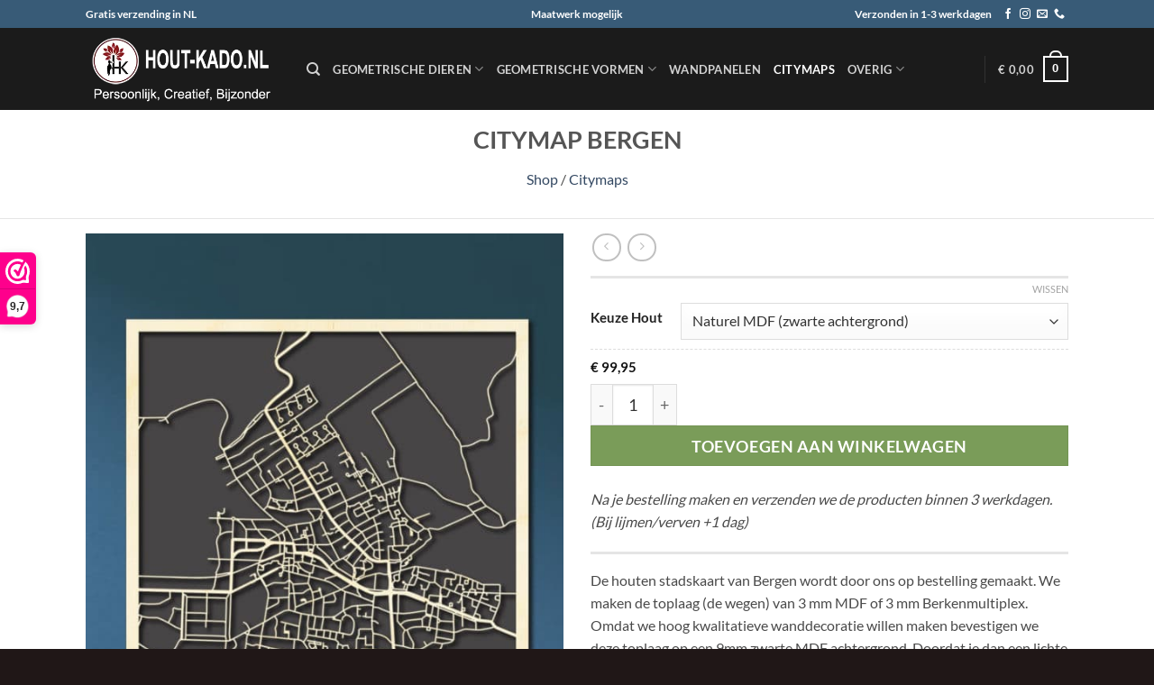

--- FILE ---
content_type: text/html; charset=UTF-8
request_url: https://hout-kado.nl/product/citymap-bergen/
body_size: 29476
content:
<!DOCTYPE html>
<html lang="nl-NL" class="loading-site no-js">
<head>
	<meta charset="UTF-8" />
	<link rel="profile" href="https://gmpg.org/xfn/11" />
	<link rel="pingback" href="https://hout-kado.nl/xmlrpc.php" />

	<script>(function(html){html.className = html.className.replace(/\bno-js\b/,'js')})(document.documentElement);</script>
<meta name='robots' content='index, follow, max-image-preview:large, max-snippet:-1, max-video-preview:-1' />

<!-- Google Tag Manager for WordPress by gtm4wp.com -->
<script data-cfasync="false" data-pagespeed-no-defer>
	var gtm4wp_datalayer_name = "dataLayer";
	var dataLayer = dataLayer || [];
	const gtm4wp_use_sku_instead = 1;
	const gtm4wp_currency = 'EUR';
	const gtm4wp_product_per_impression = 10;
	const gtm4wp_clear_ecommerce = false;
	const gtm4wp_datalayer_max_timeout = 2000;
</script>
<!-- End Google Tag Manager for WordPress by gtm4wp.com --><meta name="viewport" content="width=device-width, initial-scale=1" />
	<!-- This site is optimized with the Yoast SEO plugin v26.6 - https://yoast.com/wordpress/plugins/seo/ -->
	<title>Citymap Bergen Kopen? Hout-Kado.nl</title>
	<meta name="description" content="Houten stadskaarten van jouw wijk, dorp of stad zoals de Citymap Bergen kopen? 🚗 We produceren in Nederland. Levertijd 1-2 Werkdagen. Bestel direct!" />
	<link rel="canonical" href="https://ftp.hout-kado.nl/product/citymap-bergen/" />
	<meta property="og:locale" content="nl_NL" />
	<meta property="og:type" content="article" />
	<meta property="og:title" content="Citymap Bergen Kopen? Hout-Kado.nl" />
	<meta property="og:description" content="Houten stadskaarten van jouw wijk, dorp of stad zoals de Citymap Bergen kopen? 🚗 We produceren in Nederland. Levertijd 1-2 Werkdagen. Bestel direct!" />
	<meta property="og:url" content="https://ftp.hout-kado.nl/product/citymap-bergen/" />
	<meta property="og:site_name" content="Hout-Kado.nl" />
	<meta property="article:publisher" content="https://www.facebook.com/houtkado.nl" />
	<meta property="article:modified_time" content="2023-02-23T08:11:11+00:00" />
	<meta property="og:image" content="https://ftp.hout-kado.nl/wp-content/uploads/2022/03/Bergen.jpg" />
	<meta property="og:image:width" content="1200" />
	<meta property="og:image:height" content="1600" />
	<meta property="og:image:type" content="image/jpeg" />
	<meta name="twitter:card" content="summary_large_image" />
	<script type="application/ld+json" class="yoast-schema-graph">{"@context":"https://schema.org","@graph":[{"@type":"WebPage","@id":"https://ftp.hout-kado.nl/product/citymap-bergen/","url":"https://ftp.hout-kado.nl/product/citymap-bergen/","name":"Citymap Bergen Kopen? Hout-Kado.nl","isPartOf":{"@id":"https://ftp.hout-kado.nl/#website"},"primaryImageOfPage":{"@id":"https://ftp.hout-kado.nl/product/citymap-bergen/#primaryimage"},"image":{"@id":"https://ftp.hout-kado.nl/product/citymap-bergen/#primaryimage"},"thumbnailUrl":"https://hout-kado.nl/wp-content/uploads/2022/03/Bergen.jpg","datePublished":"2022-03-22T08:42:18+00:00","dateModified":"2023-02-23T08:11:11+00:00","description":"Houten stadskaarten van jouw wijk, dorp of stad zoals de Citymap Bergen kopen? 🚗 We produceren in Nederland. Levertijd 1-2 Werkdagen. Bestel direct!","breadcrumb":{"@id":"https://ftp.hout-kado.nl/product/citymap-bergen/#breadcrumb"},"inLanguage":"nl-NL","potentialAction":[{"@type":"ReadAction","target":["https://ftp.hout-kado.nl/product/citymap-bergen/"]}]},{"@type":"ImageObject","inLanguage":"nl-NL","@id":"https://ftp.hout-kado.nl/product/citymap-bergen/#primaryimage","url":"https://hout-kado.nl/wp-content/uploads/2022/03/Bergen.jpg","contentUrl":"https://hout-kado.nl/wp-content/uploads/2022/03/Bergen.jpg","width":1200,"height":1600,"caption":"Citymap bergen"},{"@type":"BreadcrumbList","@id":"https://ftp.hout-kado.nl/product/citymap-bergen/#breadcrumb","itemListElement":[{"@type":"ListItem","position":1,"name":"Home","item":"https://ftp.hout-kado.nl/"},{"@type":"ListItem","position":2,"name":"Hout-Kado Webshop","item":"https://ftp.hout-kado.nl/shop/"},{"@type":"ListItem","position":3,"name":"Citymaps","item":"https://ftp.hout-kado.nl/product-category/citymaps/"},{"@type":"ListItem","position":4,"name":"Citymap Bergen"}]},{"@type":"WebSite","@id":"https://ftp.hout-kado.nl/#website","url":"https://ftp.hout-kado.nl/","name":"Hout-Kado.nl","description":"Persoonlijk, Creatief &amp; Bijzonder","publisher":{"@id":"https://ftp.hout-kado.nl/#organization"},"potentialAction":[{"@type":"SearchAction","target":{"@type":"EntryPoint","urlTemplate":"https://ftp.hout-kado.nl/?s={search_term_string}"},"query-input":{"@type":"PropertyValueSpecification","valueRequired":true,"valueName":"search_term_string"}}],"inLanguage":"nl-NL"},{"@type":"Organization","@id":"https://ftp.hout-kado.nl/#organization","name":"Hout-Kado.nl","url":"https://ftp.hout-kado.nl/","logo":{"@type":"ImageObject","inLanguage":"nl-NL","@id":"https://ftp.hout-kado.nl/#/schema/logo/image/","url":"https://hout-kado.nl/wp-content/uploads/2019/10/AlleenLogo_woocommerce.png","contentUrl":"https://hout-kado.nl/wp-content/uploads/2019/10/AlleenLogo_woocommerce.png","width":300,"height":300,"caption":"Hout-Kado.nl"},"image":{"@id":"https://ftp.hout-kado.nl/#/schema/logo/image/"},"sameAs":["https://www.facebook.com/houtkado.nl","https://www.instagram.com/houtkado.nl/","https://nl.pinterest.com/richardoe/"]}]}</script>
	<!-- / Yoast SEO plugin. -->


<link rel='dns-prefetch' href='//cdn.jsdelivr.net' />
<link rel='dns-prefetch' href='//capi-automation.s3.us-east-2.amazonaws.com' />
<link rel='prefetch' href='https://hout-kado.nl/wp-content/themes/flatsome/assets/js/flatsome.js?ver=e2eddd6c228105dac048' />
<link rel='prefetch' href='https://hout-kado.nl/wp-content/themes/flatsome/assets/js/chunk.slider.js?ver=3.20.4' />
<link rel='prefetch' href='https://hout-kado.nl/wp-content/themes/flatsome/assets/js/chunk.popups.js?ver=3.20.4' />
<link rel='prefetch' href='https://hout-kado.nl/wp-content/themes/flatsome/assets/js/chunk.tooltips.js?ver=3.20.4' />
<link rel='prefetch' href='https://hout-kado.nl/wp-content/themes/flatsome/assets/js/woocommerce.js?ver=1c9be63d628ff7c3ff4c' />
<link rel="alternate" type="application/rss+xml" title="Hout-Kado.nl &raquo; feed" href="https://hout-kado.nl/feed/" />
<link rel="alternate" type="application/rss+xml" title="Hout-Kado.nl &raquo; reacties feed" href="https://hout-kado.nl/comments/feed/" />
<link rel="alternate" type="application/rss+xml" title="Hout-Kado.nl &raquo; Citymap Bergen reacties feed" href="https://hout-kado.nl/product/citymap-bergen/feed/" />
<link rel="alternate" title="oEmbed (JSON)" type="application/json+oembed" href="https://hout-kado.nl/wp-json/oembed/1.0/embed?url=https%3A%2F%2Fhout-kado.nl%2Fproduct%2Fcitymap-bergen%2F" />
<link rel="alternate" title="oEmbed (XML)" type="text/xml+oembed" href="https://hout-kado.nl/wp-json/oembed/1.0/embed?url=https%3A%2F%2Fhout-kado.nl%2Fproduct%2Fcitymap-bergen%2F&#038;format=xml" />
<style id='wp-img-auto-sizes-contain-inline-css' type='text/css'>
img:is([sizes=auto i],[sizes^="auto," i]){contain-intrinsic-size:3000px 1500px}
/*# sourceURL=wp-img-auto-sizes-contain-inline-css */
</style>
<style id='wp-emoji-styles-inline-css' type='text/css'>

	img.wp-smiley, img.emoji {
		display: inline !important;
		border: none !important;
		box-shadow: none !important;
		height: 1em !important;
		width: 1em !important;
		margin: 0 0.07em !important;
		vertical-align: -0.1em !important;
		background: none !important;
		padding: 0 !important;
	}
/*# sourceURL=wp-emoji-styles-inline-css */
</style>
<style id='wp-block-library-inline-css' type='text/css'>
:root{--wp-block-synced-color:#7a00df;--wp-block-synced-color--rgb:122,0,223;--wp-bound-block-color:var(--wp-block-synced-color);--wp-editor-canvas-background:#ddd;--wp-admin-theme-color:#007cba;--wp-admin-theme-color--rgb:0,124,186;--wp-admin-theme-color-darker-10:#006ba1;--wp-admin-theme-color-darker-10--rgb:0,107,160.5;--wp-admin-theme-color-darker-20:#005a87;--wp-admin-theme-color-darker-20--rgb:0,90,135;--wp-admin-border-width-focus:2px}@media (min-resolution:192dpi){:root{--wp-admin-border-width-focus:1.5px}}.wp-element-button{cursor:pointer}:root .has-very-light-gray-background-color{background-color:#eee}:root .has-very-dark-gray-background-color{background-color:#313131}:root .has-very-light-gray-color{color:#eee}:root .has-very-dark-gray-color{color:#313131}:root .has-vivid-green-cyan-to-vivid-cyan-blue-gradient-background{background:linear-gradient(135deg,#00d084,#0693e3)}:root .has-purple-crush-gradient-background{background:linear-gradient(135deg,#34e2e4,#4721fb 50%,#ab1dfe)}:root .has-hazy-dawn-gradient-background{background:linear-gradient(135deg,#faaca8,#dad0ec)}:root .has-subdued-olive-gradient-background{background:linear-gradient(135deg,#fafae1,#67a671)}:root .has-atomic-cream-gradient-background{background:linear-gradient(135deg,#fdd79a,#004a59)}:root .has-nightshade-gradient-background{background:linear-gradient(135deg,#330968,#31cdcf)}:root .has-midnight-gradient-background{background:linear-gradient(135deg,#020381,#2874fc)}:root{--wp--preset--font-size--normal:16px;--wp--preset--font-size--huge:42px}.has-regular-font-size{font-size:1em}.has-larger-font-size{font-size:2.625em}.has-normal-font-size{font-size:var(--wp--preset--font-size--normal)}.has-huge-font-size{font-size:var(--wp--preset--font-size--huge)}.has-text-align-center{text-align:center}.has-text-align-left{text-align:left}.has-text-align-right{text-align:right}.has-fit-text{white-space:nowrap!important}#end-resizable-editor-section{display:none}.aligncenter{clear:both}.items-justified-left{justify-content:flex-start}.items-justified-center{justify-content:center}.items-justified-right{justify-content:flex-end}.items-justified-space-between{justify-content:space-between}.screen-reader-text{border:0;clip-path:inset(50%);height:1px;margin:-1px;overflow:hidden;padding:0;position:absolute;width:1px;word-wrap:normal!important}.screen-reader-text:focus{background-color:#ddd;clip-path:none;color:#444;display:block;font-size:1em;height:auto;left:5px;line-height:normal;padding:15px 23px 14px;text-decoration:none;top:5px;width:auto;z-index:100000}html :where(.has-border-color){border-style:solid}html :where([style*=border-top-color]){border-top-style:solid}html :where([style*=border-right-color]){border-right-style:solid}html :where([style*=border-bottom-color]){border-bottom-style:solid}html :where([style*=border-left-color]){border-left-style:solid}html :where([style*=border-width]){border-style:solid}html :where([style*=border-top-width]){border-top-style:solid}html :where([style*=border-right-width]){border-right-style:solid}html :where([style*=border-bottom-width]){border-bottom-style:solid}html :where([style*=border-left-width]){border-left-style:solid}html :where(img[class*=wp-image-]){height:auto;max-width:100%}:where(figure){margin:0 0 1em}html :where(.is-position-sticky){--wp-admin--admin-bar--position-offset:var(--wp-admin--admin-bar--height,0px)}@media screen and (max-width:600px){html :where(.is-position-sticky){--wp-admin--admin-bar--position-offset:0px}}

/*# sourceURL=wp-block-library-inline-css */
</style><link rel='stylesheet' id='wc-blocks-style-css' href='https://hout-kado.nl/wp-content/plugins/woocommerce/assets/client/blocks/wc-blocks.css?ver=wc-10.4.3' type='text/css' media='all' />
<style id='global-styles-inline-css' type='text/css'>
:root{--wp--preset--aspect-ratio--square: 1;--wp--preset--aspect-ratio--4-3: 4/3;--wp--preset--aspect-ratio--3-4: 3/4;--wp--preset--aspect-ratio--3-2: 3/2;--wp--preset--aspect-ratio--2-3: 2/3;--wp--preset--aspect-ratio--16-9: 16/9;--wp--preset--aspect-ratio--9-16: 9/16;--wp--preset--color--black: #000000;--wp--preset--color--cyan-bluish-gray: #abb8c3;--wp--preset--color--white: #ffffff;--wp--preset--color--pale-pink: #f78da7;--wp--preset--color--vivid-red: #cf2e2e;--wp--preset--color--luminous-vivid-orange: #ff6900;--wp--preset--color--luminous-vivid-amber: #fcb900;--wp--preset--color--light-green-cyan: #7bdcb5;--wp--preset--color--vivid-green-cyan: #00d084;--wp--preset--color--pale-cyan-blue: #8ed1fc;--wp--preset--color--vivid-cyan-blue: #0693e3;--wp--preset--color--vivid-purple: #9b51e0;--wp--preset--color--primary: #385b77;--wp--preset--color--secondary: #d26e4b;--wp--preset--color--success: #627D47;--wp--preset--color--alert: #b20000;--wp--preset--gradient--vivid-cyan-blue-to-vivid-purple: linear-gradient(135deg,rgb(6,147,227) 0%,rgb(155,81,224) 100%);--wp--preset--gradient--light-green-cyan-to-vivid-green-cyan: linear-gradient(135deg,rgb(122,220,180) 0%,rgb(0,208,130) 100%);--wp--preset--gradient--luminous-vivid-amber-to-luminous-vivid-orange: linear-gradient(135deg,rgb(252,185,0) 0%,rgb(255,105,0) 100%);--wp--preset--gradient--luminous-vivid-orange-to-vivid-red: linear-gradient(135deg,rgb(255,105,0) 0%,rgb(207,46,46) 100%);--wp--preset--gradient--very-light-gray-to-cyan-bluish-gray: linear-gradient(135deg,rgb(238,238,238) 0%,rgb(169,184,195) 100%);--wp--preset--gradient--cool-to-warm-spectrum: linear-gradient(135deg,rgb(74,234,220) 0%,rgb(151,120,209) 20%,rgb(207,42,186) 40%,rgb(238,44,130) 60%,rgb(251,105,98) 80%,rgb(254,248,76) 100%);--wp--preset--gradient--blush-light-purple: linear-gradient(135deg,rgb(255,206,236) 0%,rgb(152,150,240) 100%);--wp--preset--gradient--blush-bordeaux: linear-gradient(135deg,rgb(254,205,165) 0%,rgb(254,45,45) 50%,rgb(107,0,62) 100%);--wp--preset--gradient--luminous-dusk: linear-gradient(135deg,rgb(255,203,112) 0%,rgb(199,81,192) 50%,rgb(65,88,208) 100%);--wp--preset--gradient--pale-ocean: linear-gradient(135deg,rgb(255,245,203) 0%,rgb(182,227,212) 50%,rgb(51,167,181) 100%);--wp--preset--gradient--electric-grass: linear-gradient(135deg,rgb(202,248,128) 0%,rgb(113,206,126) 100%);--wp--preset--gradient--midnight: linear-gradient(135deg,rgb(2,3,129) 0%,rgb(40,116,252) 100%);--wp--preset--font-size--small: 13px;--wp--preset--font-size--medium: 20px;--wp--preset--font-size--large: 36px;--wp--preset--font-size--x-large: 42px;--wp--preset--spacing--20: 0.44rem;--wp--preset--spacing--30: 0.67rem;--wp--preset--spacing--40: 1rem;--wp--preset--spacing--50: 1.5rem;--wp--preset--spacing--60: 2.25rem;--wp--preset--spacing--70: 3.38rem;--wp--preset--spacing--80: 5.06rem;--wp--preset--shadow--natural: 6px 6px 9px rgba(0, 0, 0, 0.2);--wp--preset--shadow--deep: 12px 12px 50px rgba(0, 0, 0, 0.4);--wp--preset--shadow--sharp: 6px 6px 0px rgba(0, 0, 0, 0.2);--wp--preset--shadow--outlined: 6px 6px 0px -3px rgb(255, 255, 255), 6px 6px rgb(0, 0, 0);--wp--preset--shadow--crisp: 6px 6px 0px rgb(0, 0, 0);}:where(body) { margin: 0; }.wp-site-blocks > .alignleft { float: left; margin-right: 2em; }.wp-site-blocks > .alignright { float: right; margin-left: 2em; }.wp-site-blocks > .aligncenter { justify-content: center; margin-left: auto; margin-right: auto; }:where(.is-layout-flex){gap: 0.5em;}:where(.is-layout-grid){gap: 0.5em;}.is-layout-flow > .alignleft{float: left;margin-inline-start: 0;margin-inline-end: 2em;}.is-layout-flow > .alignright{float: right;margin-inline-start: 2em;margin-inline-end: 0;}.is-layout-flow > .aligncenter{margin-left: auto !important;margin-right: auto !important;}.is-layout-constrained > .alignleft{float: left;margin-inline-start: 0;margin-inline-end: 2em;}.is-layout-constrained > .alignright{float: right;margin-inline-start: 2em;margin-inline-end: 0;}.is-layout-constrained > .aligncenter{margin-left: auto !important;margin-right: auto !important;}.is-layout-constrained > :where(:not(.alignleft):not(.alignright):not(.alignfull)){margin-left: auto !important;margin-right: auto !important;}body .is-layout-flex{display: flex;}.is-layout-flex{flex-wrap: wrap;align-items: center;}.is-layout-flex > :is(*, div){margin: 0;}body .is-layout-grid{display: grid;}.is-layout-grid > :is(*, div){margin: 0;}body{padding-top: 0px;padding-right: 0px;padding-bottom: 0px;padding-left: 0px;}a:where(:not(.wp-element-button)){text-decoration: none;}:root :where(.wp-element-button, .wp-block-button__link){background-color: #32373c;border-width: 0;color: #fff;font-family: inherit;font-size: inherit;font-style: inherit;font-weight: inherit;letter-spacing: inherit;line-height: inherit;padding-top: calc(0.667em + 2px);padding-right: calc(1.333em + 2px);padding-bottom: calc(0.667em + 2px);padding-left: calc(1.333em + 2px);text-decoration: none;text-transform: inherit;}.has-black-color{color: var(--wp--preset--color--black) !important;}.has-cyan-bluish-gray-color{color: var(--wp--preset--color--cyan-bluish-gray) !important;}.has-white-color{color: var(--wp--preset--color--white) !important;}.has-pale-pink-color{color: var(--wp--preset--color--pale-pink) !important;}.has-vivid-red-color{color: var(--wp--preset--color--vivid-red) !important;}.has-luminous-vivid-orange-color{color: var(--wp--preset--color--luminous-vivid-orange) !important;}.has-luminous-vivid-amber-color{color: var(--wp--preset--color--luminous-vivid-amber) !important;}.has-light-green-cyan-color{color: var(--wp--preset--color--light-green-cyan) !important;}.has-vivid-green-cyan-color{color: var(--wp--preset--color--vivid-green-cyan) !important;}.has-pale-cyan-blue-color{color: var(--wp--preset--color--pale-cyan-blue) !important;}.has-vivid-cyan-blue-color{color: var(--wp--preset--color--vivid-cyan-blue) !important;}.has-vivid-purple-color{color: var(--wp--preset--color--vivid-purple) !important;}.has-primary-color{color: var(--wp--preset--color--primary) !important;}.has-secondary-color{color: var(--wp--preset--color--secondary) !important;}.has-success-color{color: var(--wp--preset--color--success) !important;}.has-alert-color{color: var(--wp--preset--color--alert) !important;}.has-black-background-color{background-color: var(--wp--preset--color--black) !important;}.has-cyan-bluish-gray-background-color{background-color: var(--wp--preset--color--cyan-bluish-gray) !important;}.has-white-background-color{background-color: var(--wp--preset--color--white) !important;}.has-pale-pink-background-color{background-color: var(--wp--preset--color--pale-pink) !important;}.has-vivid-red-background-color{background-color: var(--wp--preset--color--vivid-red) !important;}.has-luminous-vivid-orange-background-color{background-color: var(--wp--preset--color--luminous-vivid-orange) !important;}.has-luminous-vivid-amber-background-color{background-color: var(--wp--preset--color--luminous-vivid-amber) !important;}.has-light-green-cyan-background-color{background-color: var(--wp--preset--color--light-green-cyan) !important;}.has-vivid-green-cyan-background-color{background-color: var(--wp--preset--color--vivid-green-cyan) !important;}.has-pale-cyan-blue-background-color{background-color: var(--wp--preset--color--pale-cyan-blue) !important;}.has-vivid-cyan-blue-background-color{background-color: var(--wp--preset--color--vivid-cyan-blue) !important;}.has-vivid-purple-background-color{background-color: var(--wp--preset--color--vivid-purple) !important;}.has-primary-background-color{background-color: var(--wp--preset--color--primary) !important;}.has-secondary-background-color{background-color: var(--wp--preset--color--secondary) !important;}.has-success-background-color{background-color: var(--wp--preset--color--success) !important;}.has-alert-background-color{background-color: var(--wp--preset--color--alert) !important;}.has-black-border-color{border-color: var(--wp--preset--color--black) !important;}.has-cyan-bluish-gray-border-color{border-color: var(--wp--preset--color--cyan-bluish-gray) !important;}.has-white-border-color{border-color: var(--wp--preset--color--white) !important;}.has-pale-pink-border-color{border-color: var(--wp--preset--color--pale-pink) !important;}.has-vivid-red-border-color{border-color: var(--wp--preset--color--vivid-red) !important;}.has-luminous-vivid-orange-border-color{border-color: var(--wp--preset--color--luminous-vivid-orange) !important;}.has-luminous-vivid-amber-border-color{border-color: var(--wp--preset--color--luminous-vivid-amber) !important;}.has-light-green-cyan-border-color{border-color: var(--wp--preset--color--light-green-cyan) !important;}.has-vivid-green-cyan-border-color{border-color: var(--wp--preset--color--vivid-green-cyan) !important;}.has-pale-cyan-blue-border-color{border-color: var(--wp--preset--color--pale-cyan-blue) !important;}.has-vivid-cyan-blue-border-color{border-color: var(--wp--preset--color--vivid-cyan-blue) !important;}.has-vivid-purple-border-color{border-color: var(--wp--preset--color--vivid-purple) !important;}.has-primary-border-color{border-color: var(--wp--preset--color--primary) !important;}.has-secondary-border-color{border-color: var(--wp--preset--color--secondary) !important;}.has-success-border-color{border-color: var(--wp--preset--color--success) !important;}.has-alert-border-color{border-color: var(--wp--preset--color--alert) !important;}.has-vivid-cyan-blue-to-vivid-purple-gradient-background{background: var(--wp--preset--gradient--vivid-cyan-blue-to-vivid-purple) !important;}.has-light-green-cyan-to-vivid-green-cyan-gradient-background{background: var(--wp--preset--gradient--light-green-cyan-to-vivid-green-cyan) !important;}.has-luminous-vivid-amber-to-luminous-vivid-orange-gradient-background{background: var(--wp--preset--gradient--luminous-vivid-amber-to-luminous-vivid-orange) !important;}.has-luminous-vivid-orange-to-vivid-red-gradient-background{background: var(--wp--preset--gradient--luminous-vivid-orange-to-vivid-red) !important;}.has-very-light-gray-to-cyan-bluish-gray-gradient-background{background: var(--wp--preset--gradient--very-light-gray-to-cyan-bluish-gray) !important;}.has-cool-to-warm-spectrum-gradient-background{background: var(--wp--preset--gradient--cool-to-warm-spectrum) !important;}.has-blush-light-purple-gradient-background{background: var(--wp--preset--gradient--blush-light-purple) !important;}.has-blush-bordeaux-gradient-background{background: var(--wp--preset--gradient--blush-bordeaux) !important;}.has-luminous-dusk-gradient-background{background: var(--wp--preset--gradient--luminous-dusk) !important;}.has-pale-ocean-gradient-background{background: var(--wp--preset--gradient--pale-ocean) !important;}.has-electric-grass-gradient-background{background: var(--wp--preset--gradient--electric-grass) !important;}.has-midnight-gradient-background{background: var(--wp--preset--gradient--midnight) !important;}.has-small-font-size{font-size: var(--wp--preset--font-size--small) !important;}.has-medium-font-size{font-size: var(--wp--preset--font-size--medium) !important;}.has-large-font-size{font-size: var(--wp--preset--font-size--large) !important;}.has-x-large-font-size{font-size: var(--wp--preset--font-size--x-large) !important;}
/*# sourceURL=global-styles-inline-css */
</style>

<link rel='stylesheet' id='photoswipe-css' href='https://hout-kado.nl/wp-content/plugins/woocommerce/assets/css/photoswipe/photoswipe.min.css?ver=10.4.3' type='text/css' media='all' />
<link rel='stylesheet' id='photoswipe-default-skin-css' href='https://hout-kado.nl/wp-content/plugins/woocommerce/assets/css/photoswipe/default-skin/default-skin.min.css?ver=10.4.3' type='text/css' media='all' />
<style id='woocommerce-inline-inline-css' type='text/css'>
.woocommerce form .form-row .required { visibility: visible; }
/*# sourceURL=woocommerce-inline-inline-css */
</style>
<link rel='stylesheet' id='cvb-button-css-css' href='https://hout-kado.nl/wp-content/plugins/cvb-gateway/src/Gateway/../../assets/css/style.css?ver=1.1.5' type='text/css' media='all' />
<link rel='stylesheet' id='sendcloud-checkout-css-css' href='https://hout-kado.nl/wp-content/plugins/sendcloud-shipping/resources/css/sendcloud-checkout.css?ver=2.4.5' type='text/css' media='all' />
<link rel='stylesheet' id='dashicons-css' href='https://hout-kado.nl/wp-includes/css/dashicons.min.css?ver=6.9' type='text/css' media='all' />
<link rel='stylesheet' id='thwepof-public-style-css' href='https://hout-kado.nl/wp-content/plugins/woo-extra-product-options/public/assets/css/thwepof-public.min.css?ver=6.9' type='text/css' media='all' />
<link rel='stylesheet' id='jquery-ui-style-css' href='https://hout-kado.nl/wp-content/plugins/woo-extra-product-options/public/assets/css/jquery-ui/jquery-ui.css?ver=6.9' type='text/css' media='all' />
<link rel='stylesheet' id='jquery-timepicker-css' href='https://hout-kado.nl/wp-content/plugins/woo-extra-product-options/public/assets/js/timepicker/jquery.timepicker.css?ver=6.9' type='text/css' media='all' />
<link rel='stylesheet' id='flatsome-main-css' href='https://hout-kado.nl/wp-content/themes/flatsome/assets/css/flatsome.css?ver=3.20.4' type='text/css' media='all' />
<style id='flatsome-main-inline-css' type='text/css'>
@font-face {
				font-family: "fl-icons";
				font-display: block;
				src: url(https://hout-kado.nl/wp-content/themes/flatsome/assets/css/icons/fl-icons.eot?v=3.20.4);
				src:
					url(https://hout-kado.nl/wp-content/themes/flatsome/assets/css/icons/fl-icons.eot#iefix?v=3.20.4) format("embedded-opentype"),
					url(https://hout-kado.nl/wp-content/themes/flatsome/assets/css/icons/fl-icons.woff2?v=3.20.4) format("woff2"),
					url(https://hout-kado.nl/wp-content/themes/flatsome/assets/css/icons/fl-icons.ttf?v=3.20.4) format("truetype"),
					url(https://hout-kado.nl/wp-content/themes/flatsome/assets/css/icons/fl-icons.woff?v=3.20.4) format("woff"),
					url(https://hout-kado.nl/wp-content/themes/flatsome/assets/css/icons/fl-icons.svg?v=3.20.4#fl-icons) format("svg");
			}
/*# sourceURL=flatsome-main-inline-css */
</style>
<link rel='stylesheet' id='flatsome-shop-css' href='https://hout-kado.nl/wp-content/themes/flatsome/assets/css/flatsome-shop.css?ver=3.20.4' type='text/css' media='all' />
<link rel='stylesheet' id='flatsome-style-css' href='https://hout-kado.nl/wp-content/themes/flatsome-child/style.css?ver=3.0' type='text/css' media='all' />
<script>(function(url,id){var script=document.createElement('script');script.async=true;script.src='https://'+url+'/sidebar.js?id='+id+'&c='+cachebuster(10,id);var ref=document.getElementsByTagName('script')[0];ref.parentNode.insertBefore(script,ref);function cachebuster(refreshMinutes,id){var now=Date.now();var interval=refreshMinutes*60e3;var shift=(Math.sin(id)||0)*interval;return Math.floor((now+shift)/interval);}})("dashboard.webwinkelkeur.nl",1213927);</script><script type="text/javascript" src="https://hout-kado.nl/wp-includes/js/jquery/jquery.min.js?ver=3.7.1" id="jquery-core-js"></script>
<script type="text/javascript" src="https://hout-kado.nl/wp-includes/js/jquery/jquery-migrate.min.js?ver=3.4.1" id="jquery-migrate-js"></script>
<script type="text/javascript" src="https://hout-kado.nl/wp-content/plugins/woocommerce/assets/js/jquery-blockui/jquery.blockUI.min.js?ver=2.7.0-wc.10.4.3" id="wc-jquery-blockui-js" data-wp-strategy="defer"></script>
<script type="text/javascript" id="wc-add-to-cart-js-extra">
/* <![CDATA[ */
var wc_add_to_cart_params = {"ajax_url":"/wp-admin/admin-ajax.php","wc_ajax_url":"/?wc-ajax=%%endpoint%%","i18n_view_cart":"Bekijk winkelwagen","cart_url":"https://hout-kado.nl/cart/","is_cart":"","cart_redirect_after_add":"yes"};
//# sourceURL=wc-add-to-cart-js-extra
/* ]]> */
</script>
<script type="text/javascript" src="https://hout-kado.nl/wp-content/plugins/woocommerce/assets/js/frontend/add-to-cart.min.js?ver=10.4.3" id="wc-add-to-cart-js" defer="defer" data-wp-strategy="defer"></script>
<script type="text/javascript" src="https://hout-kado.nl/wp-content/plugins/woocommerce/assets/js/photoswipe/photoswipe.min.js?ver=4.1.1-wc.10.4.3" id="wc-photoswipe-js" defer="defer" data-wp-strategy="defer"></script>
<script type="text/javascript" src="https://hout-kado.nl/wp-content/plugins/woocommerce/assets/js/photoswipe/photoswipe-ui-default.min.js?ver=4.1.1-wc.10.4.3" id="wc-photoswipe-ui-default-js" defer="defer" data-wp-strategy="defer"></script>
<script type="text/javascript" id="wc-single-product-js-extra">
/* <![CDATA[ */
var wc_single_product_params = {"i18n_required_rating_text":"Selecteer een waardering","i18n_rating_options":["1 van de 5 sterren","2 van de 5 sterren","3 van de 5 sterren","4 van de 5 sterren","5 van de 5 sterren"],"i18n_product_gallery_trigger_text":"Afbeeldinggalerij in volledig scherm bekijken","review_rating_required":"yes","flexslider":{"rtl":false,"animation":"slide","smoothHeight":true,"directionNav":false,"controlNav":"thumbnails","slideshow":false,"animationSpeed":500,"animationLoop":false,"allowOneSlide":false},"zoom_enabled":"","zoom_options":[],"photoswipe_enabled":"1","photoswipe_options":{"shareEl":false,"closeOnScroll":false,"history":false,"hideAnimationDuration":0,"showAnimationDuration":0},"flexslider_enabled":""};
//# sourceURL=wc-single-product-js-extra
/* ]]> */
</script>
<script type="text/javascript" src="https://hout-kado.nl/wp-content/plugins/woocommerce/assets/js/frontend/single-product.min.js?ver=10.4.3" id="wc-single-product-js" defer="defer" data-wp-strategy="defer"></script>
<script type="text/javascript" src="https://hout-kado.nl/wp-content/plugins/woocommerce/assets/js/js-cookie/js.cookie.min.js?ver=2.1.4-wc.10.4.3" id="wc-js-cookie-js" data-wp-strategy="defer"></script>
<script type="text/javascript" id="pw-gift-cards-js-extra">
/* <![CDATA[ */
var pwgc = {"ajaxurl":"/wp-admin/admin-ajax.php","denomination_attribute_slug":"gift-card-amount","other_amount_prompt":"Ander bedrag","reload_key":"pw_gift_card_reload_number","decimal_places":"2","decimal_separator":",","thousand_separator":".","max_message_characters":"500","balance_check_icon":"\u003Ci class=\"fas fa-cog fa-spin fa-3x\"\u003E\u003C/i\u003E","allow_multiple_recipients":"no","pikaday":{"format":"YYYY-MM-DD","firstDay":0},"i18n":{"custom_amount_required_error":"Verplicht","debit_amount_prompt":"Bedoeld om te debiteren?","debit_note_prompt":"Opmerking","min_amount_error":"Minimum bedrag is &euro;","max_amount_error":"Het maxium bedrag is &euro;","invalid_recipient_error":"Het veld \"Voor\" mag alleen e-mailadressen bevatten. De volgende ontvangers zien er niet uit als geldige e-mailadressen:","previousMonth":"","nextMonth":"","jan":"Januari","feb":"Februari","mar":"Maart","apr":"April","may":"Mei","jun":"Juni","jul":"Juli","aug":"Augustus","sep":"September","oct":"Oktober","nov":"November","dec":"December","sun":"Zo","mon":"Ma","tue":"Di","wed":"Wo","thu":"Do","fri":"Vr","sat":"Za","sunday":"Zondag","monday":"Maandag","tuesday":"Dinsdag","wednesday":"Woensdag","thursday":"Donderdag","friday":"Vrijdag","saturday":"Zaterdag"},"nonces":{"check_balance":"6e51a2892c","debit_balance":"8878008ccd","apply_gift_card":"bde9e3a5eb","remove_card":"729fe4fbf2"},"preview_email_url":"https://hout-kado.nl?pwgc=1769215273","preview_email_pdf":"","example_gift_card_number":"1234-WXYZ-5678-ABCD"};
//# sourceURL=pw-gift-cards-js-extra
/* ]]> */
</script>
<script src="https://hout-kado.nl/wp-content/plugins/pw-gift-cards/assets/js/pw-gift-cards.js?ver=1.330" defer="defer" type="text/javascript"></script>
<link rel="https://api.w.org/" href="https://hout-kado.nl/wp-json/" /><link rel="alternate" title="JSON" type="application/json" href="https://hout-kado.nl/wp-json/wp/v2/product/22205" /><link rel="EditURI" type="application/rsd+xml" title="RSD" href="https://hout-kado.nl/xmlrpc.php?rsd" />
<meta name="generator" content="WordPress 6.9" />
<meta name="generator" content="WooCommerce 10.4.3" />
<link rel='shortlink' href='https://hout-kado.nl/?p=22205' />

<!-- Affiliates Manager plugin v2.9.48 - https://wpaffiliatemanager.com/ -->

<!-- Google Tag Manager for WordPress by gtm4wp.com -->
<!-- GTM Container placement set to footer -->
<script data-cfasync="false" data-pagespeed-no-defer>
	var dataLayer_content = {"pagePostType":"product","pagePostType2":"single-product","pagePostAuthor":"Richard","customerTotalOrders":0,"customerTotalOrderValue":0,"customerFirstName":"","customerLastName":"","customerBillingFirstName":"","customerBillingLastName":"","customerBillingCompany":"","customerBillingAddress1":"","customerBillingAddress2":"","customerBillingCity":"","customerBillingState":"","customerBillingPostcode":"","customerBillingCountry":"","customerBillingEmail":"","customerBillingEmailHash":"","customerBillingPhone":"","customerShippingFirstName":"","customerShippingLastName":"","customerShippingCompany":"","customerShippingAddress1":"","customerShippingAddress2":"","customerShippingCity":"","customerShippingState":"","customerShippingPostcode":"","customerShippingCountry":"","productRatingCounts":[],"productAverageRating":0,"productReviewCount":0,"productType":"variable","productIsVariable":1};
	dataLayer.push( dataLayer_content );
</script>
<script data-cfasync="false" data-pagespeed-no-defer>
(function(w,d,s,l,i){w[l]=w[l]||[];w[l].push({'gtm.start':
new Date().getTime(),event:'gtm.js'});var f=d.getElementsByTagName(s)[0],
j=d.createElement(s),dl=l!='dataLayer'?'&l='+l:'';j.async=true;j.src=
'//www.googletagmanager.com/gtm.js?id='+i+dl;f.parentNode.insertBefore(j,f);
})(window,document,'script','dataLayer','GTM-MJR84HM');
</script>
<!-- End Google Tag Manager for WordPress by gtm4wp.com --><script type="text/javascript">
/* CLARITY UIT 
    (function(c,l,a,r,i,t,y){
        c[a]=c[a]||function(){(c[a].q=c[a].q||[]).push(arguments)};
        t=l.createElement(r);t.async=1;t.src="https://www.clarity.ms/tag/"+i;
        y=l.getElementsByTagName(r)[0];y.parentNode.insertBefore(t,y);
    })(window, document, "clarity", "script", "3wf5nyj03z");
*/ 
</script>

<script>(function(w,d,t,r,u){var f,n,i;w[u]=w[u]||[],f=function(){var o={ti:"56301198"};o.q=w[u],w[u]=new UET(o),w[u].push("pageLoad")},n=d.createElement(t),n.src=r,n.async=1,n.onload=n.onreadystatechange=function(){var s=this.readyState;s&&s!=="loaded"&&s!=="complete"||(f(),n.onload=n.onreadystatechange=null)},i=d.getElementsByTagName(t)[0],i.parentNode.insertBefore(n,i)})(window,document,"script","//bat.bing.com/bat.js","uetq");</script>

<meta name="facebook-domain-verification" content="0ax8641zqd92fm2musbb4bqtmy68q9" />	<noscript><style>.woocommerce-product-gallery{ opacity: 1 !important; }</style></noscript>
				<script  type="text/javascript">
				!function(f,b,e,v,n,t,s){if(f.fbq)return;n=f.fbq=function(){n.callMethod?
					n.callMethod.apply(n,arguments):n.queue.push(arguments)};if(!f._fbq)f._fbq=n;
					n.push=n;n.loaded=!0;n.version='2.0';n.queue=[];t=b.createElement(e);t.async=!0;
					t.src=v;s=b.getElementsByTagName(e)[0];s.parentNode.insertBefore(t,s)}(window,
					document,'script','https://connect.facebook.net/en_US/fbevents.js');
			</script>
			<!-- WooCommerce Facebook Integration Begin -->
			<script  type="text/javascript">

				fbq('init', '742919319839272', {}, {
    "agent": "woocommerce_6-10.4.3-3.5.15"
});

				document.addEventListener( 'DOMContentLoaded', function() {
					// Insert placeholder for events injected when a product is added to the cart through AJAX.
					document.body.insertAdjacentHTML( 'beforeend', '<div class=\"wc-facebook-pixel-event-placeholder\"></div>' );
				}, false );

			</script>
			<!-- WooCommerce Facebook Integration End -->
			<link rel="icon" href="https://hout-kado.nl/wp-content/uploads/2018/10/cropped-Logo_Videos-2-100x100.png.webp" sizes="32x32" />
<link rel="icon" href="https://hout-kado.nl/wp-content/uploads/2018/10/cropped-Logo_Videos-2-280x280.png.webp" sizes="192x192" />
<link rel="apple-touch-icon" href="https://hout-kado.nl/wp-content/uploads/2018/10/cropped-Logo_Videos-2-280x280.png.webp" />
<meta name="msapplication-TileImage" content="https://hout-kado.nl/wp-content/uploads/2018/10/cropped-Logo_Videos-2-280x280.png" />
<style id="custom-css" type="text/css">:root {--primary-color: #385b77;--fs-color-primary: #385b77;--fs-color-secondary: #d26e4b;--fs-color-success: #627D47;--fs-color-alert: #b20000;--fs-color-base: #4a4a4a;--fs-experimental-link-color: #334862;--fs-experimental-link-color-hover: #111;}.tooltipster-base {--tooltip-color: #fff;--tooltip-bg-color: #000;}.off-canvas-right .mfp-content, .off-canvas-left .mfp-content {--drawer-width: 300px;}.off-canvas .mfp-content.off-canvas-cart {--drawer-width: 360px;}.container-width, .full-width .ubermenu-nav, .container, .row{max-width: 1120px}.row.row-collapse{max-width: 1090px}.row.row-small{max-width: 1112.5px}.row.row-large{max-width: 1150px}.header-main{height: 91px}#logo img{max-height: 91px}#logo{width:215px;}#logo img{padding:4px 0;}.header-bottom{min-height: 10px}.header-top{min-height: 31px}.transparent .header-main{height: 30px}.transparent #logo img{max-height: 30px}.has-transparent + .page-title:first-of-type,.has-transparent + #main > .page-title,.has-transparent + #main > div > .page-title,.has-transparent + #main .page-header-wrapper:first-of-type .page-title{padding-top: 60px;}.header.show-on-scroll,.stuck .header-main{height:70px!important}.stuck #logo img{max-height: 70px!important}.search-form{ width: 13%;}.header-bg-color {background-color: #1b1b1b}.header-bottom {background-color: #0a0a0a}.header-main .nav > li > a{line-height: 16px }.stuck .header-main .nav > li > a{line-height: 50px }@media (max-width: 549px) {.header-main{height: 70px}#logo img{max-height: 70px}}.header-top{background-color:#385b77!important;}body{font-family: Lato, sans-serif;}body {font-weight: 400;font-style: normal;}.nav > li > a {font-family: Lato, sans-serif;}.mobile-sidebar-levels-2 .nav > li > ul > li > a {font-family: Lato, sans-serif;}.nav > li > a,.mobile-sidebar-levels-2 .nav > li > ul > li > a {font-weight: 700;font-style: normal;}h1,h2,h3,h4,h5,h6,.heading-font, .off-canvas-center .nav-sidebar.nav-vertical > li > a{font-family: Lato, sans-serif;}h1,h2,h3,h4,h5,h6,.heading-font,.banner h1,.banner h2 {font-weight: 700;font-style: normal;}.alt-font{font-family: "Dancing Script", sans-serif;}.alt-font {font-weight: 400!important;font-style: normal!important;}.shop-page-title.featured-title .title-overlay{background-color: #385b77;}.current .breadcrumb-step, [data-icon-label]:after, .button#place_order,.button.checkout,.checkout-button,.single_add_to_cart_button.button, .sticky-add-to-cart-select-options-button{background-color: #7a9c59!important }@media screen and (min-width: 550px){.products .box-vertical .box-image{min-width: 300px!important;width: 300px!important;}}.absolute-footer, html{background-color: rgba(10,0,0,0.91)}.page-title-small + main .product-container > .row{padding-top:0;}.nav-vertical-fly-out > li + li {border-top-width: 1px; border-top-style: solid;}/* Custom CSS */#sendcloudshipping_service_point_select {text-transform: lowercase;padding-left: 0.2em;padding: 0 0.2em;letter-spacing: .0em;line-height: 1em;}.grecaptcha-badge { visibility: hidden; }#sendcloudshipping_service_point_selected_label {font-size: .7em;}.woocommerce-demo-store .demo_store { background-color: #7f0000;}.woocommerce-store-notice__dismiss-link { color: white; font-weight: bold;}.woocommerce-error {background-color: #ff9e14;}.label-new.menu-item > a:after{content:"Nieuw";}.label-hot.menu-item > a:after{content:"Hot";}.label-sale.menu-item > a:after{content:"Aanbieding";}.label-popular.menu-item > a:after{content:"Populair";}</style><style id="kirki-inline-styles">/* latin-ext */
@font-face {
  font-family: 'Lato';
  font-style: normal;
  font-weight: 400;
  font-display: swap;
  src: url(https://hout-kado.nl/wp-content/fonts/lato/S6uyw4BMUTPHjxAwXjeu.woff2) format('woff2');
  unicode-range: U+0100-02BA, U+02BD-02C5, U+02C7-02CC, U+02CE-02D7, U+02DD-02FF, U+0304, U+0308, U+0329, U+1D00-1DBF, U+1E00-1E9F, U+1EF2-1EFF, U+2020, U+20A0-20AB, U+20AD-20C0, U+2113, U+2C60-2C7F, U+A720-A7FF;
}
/* latin */
@font-face {
  font-family: 'Lato';
  font-style: normal;
  font-weight: 400;
  font-display: swap;
  src: url(https://hout-kado.nl/wp-content/fonts/lato/S6uyw4BMUTPHjx4wXg.woff2) format('woff2');
  unicode-range: U+0000-00FF, U+0131, U+0152-0153, U+02BB-02BC, U+02C6, U+02DA, U+02DC, U+0304, U+0308, U+0329, U+2000-206F, U+20AC, U+2122, U+2191, U+2193, U+2212, U+2215, U+FEFF, U+FFFD;
}
/* latin-ext */
@font-face {
  font-family: 'Lato';
  font-style: normal;
  font-weight: 700;
  font-display: swap;
  src: url(https://hout-kado.nl/wp-content/fonts/lato/S6u9w4BMUTPHh6UVSwaPGR_p.woff2) format('woff2');
  unicode-range: U+0100-02BA, U+02BD-02C5, U+02C7-02CC, U+02CE-02D7, U+02DD-02FF, U+0304, U+0308, U+0329, U+1D00-1DBF, U+1E00-1E9F, U+1EF2-1EFF, U+2020, U+20A0-20AB, U+20AD-20C0, U+2113, U+2C60-2C7F, U+A720-A7FF;
}
/* latin */
@font-face {
  font-family: 'Lato';
  font-style: normal;
  font-weight: 700;
  font-display: swap;
  src: url(https://hout-kado.nl/wp-content/fonts/lato/S6u9w4BMUTPHh6UVSwiPGQ.woff2) format('woff2');
  unicode-range: U+0000-00FF, U+0131, U+0152-0153, U+02BB-02BC, U+02C6, U+02DA, U+02DC, U+0304, U+0308, U+0329, U+2000-206F, U+20AC, U+2122, U+2191, U+2193, U+2212, U+2215, U+FEFF, U+FFFD;
}/* vietnamese */
@font-face {
  font-family: 'Dancing Script';
  font-style: normal;
  font-weight: 400;
  font-display: swap;
  src: url(https://hout-kado.nl/wp-content/fonts/dancing-script/If2cXTr6YS-zF4S-kcSWSVi_sxjsohD9F50Ruu7BMSo3Rep8ltA.woff2) format('woff2');
  unicode-range: U+0102-0103, U+0110-0111, U+0128-0129, U+0168-0169, U+01A0-01A1, U+01AF-01B0, U+0300-0301, U+0303-0304, U+0308-0309, U+0323, U+0329, U+1EA0-1EF9, U+20AB;
}
/* latin-ext */
@font-face {
  font-family: 'Dancing Script';
  font-style: normal;
  font-weight: 400;
  font-display: swap;
  src: url(https://hout-kado.nl/wp-content/fonts/dancing-script/If2cXTr6YS-zF4S-kcSWSVi_sxjsohD9F50Ruu7BMSo3ROp8ltA.woff2) format('woff2');
  unicode-range: U+0100-02BA, U+02BD-02C5, U+02C7-02CC, U+02CE-02D7, U+02DD-02FF, U+0304, U+0308, U+0329, U+1D00-1DBF, U+1E00-1E9F, U+1EF2-1EFF, U+2020, U+20A0-20AB, U+20AD-20C0, U+2113, U+2C60-2C7F, U+A720-A7FF;
}
/* latin */
@font-face {
  font-family: 'Dancing Script';
  font-style: normal;
  font-weight: 400;
  font-display: swap;
  src: url(https://hout-kado.nl/wp-content/fonts/dancing-script/If2cXTr6YS-zF4S-kcSWSVi_sxjsohD9F50Ruu7BMSo3Sup8.woff2) format('woff2');
  unicode-range: U+0000-00FF, U+0131, U+0152-0153, U+02BB-02BC, U+02C6, U+02DA, U+02DC, U+0304, U+0308, U+0329, U+2000-206F, U+20AC, U+2122, U+2191, U+2193, U+2212, U+2215, U+FEFF, U+FFFD;
}</style><noscript><style id="rocket-lazyload-nojs-css">.rll-youtube-player, [data-lazy-src]{display:none !important;}</style></noscript></head>

<body data-rsssl=1 class="wp-singular product-template-default single single-product postid-22205 wp-theme-flatsome wp-child-theme-flatsome-child theme-flatsome woocommerce woocommerce-page woocommerce-no-js full-width lightbox nav-dropdown-has-arrow nav-dropdown-has-shadow nav-dropdown-has-border">


<a class="skip-link screen-reader-text" href="#main">Ga naar inhoud</a>

<div id="wrapper">

	
	<header id="header" class="header has-sticky sticky-jump">
		<div class="header-wrapper">
			<div id="top-bar" class="header-top hide-for-sticky nav-dark flex-has-center">
    <div class="flex-row container">
      <div class="flex-col hide-for-medium flex-left">
          <ul class="nav nav-left medium-nav-center nav-small  nav-divided">
              <li class="html custom html_topbar_left"><strong>Gratis verzending in NL</strong></li>          </ul>
      </div>

      <div class="flex-col hide-for-medium flex-center">
          <ul class="nav nav-center nav-small  nav-divided">
              <li class="html custom html_topbar_right"><strong>Maatwerk mogelijk</strong></li>          </ul>
      </div>

      <div class="flex-col hide-for-medium flex-right">
         <ul class="nav top-bar-nav nav-right nav-small  nav-divided">
              <li class="html custom html_top_right_text"><strong>Verzonden in 1-3 werkdagen</strong></li><li class="html header-social-icons ml-0">
	<div class="social-icons follow-icons" ><a href="https://www.facebook.com/houtkado.nl/" target="_blank" data-label="Facebook" class="icon plain tooltip facebook" title="Volg ons op Facebook" aria-label="Volg ons op Facebook" rel="noopener nofollow"><i class="icon-facebook" aria-hidden="true"></i></a><a href="https://www.instagram.com/houtkado.nl/" target="_blank" data-label="Instagram" class="icon plain tooltip instagram" title="Volg ons op Instagram" aria-label="Volg ons op Instagram" rel="noopener nofollow"><i class="icon-instagram" aria-hidden="true"></i></a><a href="mailto:info@hout-kado.nl" data-label="E-mail" target="_blank" class="icon plain tooltip email" title="Stuur ons een e-mail" aria-label="Stuur ons een e-mail" rel="nofollow noopener"><i class="icon-envelop" aria-hidden="true"></i></a><a href="tel:+31682339122" data-label="Phone" target="_blank" class="icon plain tooltip phone" title="Bel ons" aria-label="Bel ons" rel="nofollow noopener"><i class="icon-phone" aria-hidden="true"></i></a></div></li>
          </ul>
      </div>

            <div class="flex-col show-for-medium flex-grow">
          <ul class="nav nav-center nav-small mobile-nav  nav-divided">
              <li class="html custom html_topbar_left"><strong>Gratis verzending in NL</strong></li>          </ul>
      </div>
      
    </div>
</div>
<div id="masthead" class="header-main nav-dark">
      <div class="header-inner flex-row container logo-left medium-logo-center" role="navigation">

          <!-- Logo -->
          <div id="logo" class="flex-col logo">
            
<!-- Header logo -->
<a href="https://hout-kado.nl/" title="Hout-Kado.nl - Persoonlijk, Creatief &amp; Bijzonder" rel="home">
		<img width="400" height="152" src="data:image/svg+xml,%3Csvg%20xmlns='http://www.w3.org/2000/svg'%20viewBox='0%200%20400%20152'%3E%3C/svg%3E" class="header_logo header-logo" alt="Hout-Kado.nl" data-lazy-src="https://hout-kado.nl/wp-content/uploads/2021/07/logo_website_v1.3.png.webp"/><noscript><img width="400" height="152" src="https://hout-kado.nl/wp-content/uploads/2021/07/logo_website_v1.3.png.webp" class="header_logo header-logo" alt="Hout-Kado.nl"/></noscript><img  width="400" height="152" src="data:image/svg+xml,%3Csvg%20xmlns='http://www.w3.org/2000/svg'%20viewBox='0%200%20400%20152'%3E%3C/svg%3E" class="header-logo-dark" alt="Hout-Kado.nl" data-lazy-src="https://hout-kado.nl/wp-content/uploads/2021/07/logo_website_v1.3.png.webp"/><noscript><img  width="400" height="152" src="https://hout-kado.nl/wp-content/uploads/2021/07/logo_website_v1.3.png.webp" class="header-logo-dark" alt="Hout-Kado.nl"/></noscript></a>
          </div>

          <!-- Mobile Left Elements -->
          <div class="flex-col show-for-medium flex-left">
            <ul class="mobile-nav nav nav-left ">
              <li class="nav-icon has-icon">
			<a href="#" class="is-small" data-open="#main-menu" data-pos="left" data-bg="main-menu-overlay" role="button" aria-label="Menu" aria-controls="main-menu" aria-expanded="false" aria-haspopup="dialog" data-flatsome-role-button>
			<i class="icon-menu" aria-hidden="true"></i>					</a>
	</li>
            </ul>
          </div>

          <!-- Left Elements -->
          <div class="flex-col hide-for-medium flex-left
            flex-grow">
            <ul class="header-nav header-nav-main nav nav-left  nav-uppercase" >
              <li class="header-search header-search-dropdown has-icon has-dropdown menu-item-has-children">
		<a href="#" aria-label="Zoeken" aria-haspopup="true" aria-expanded="false" aria-controls="ux-search-dropdown" class="nav-top-link is-small"><i class="icon-search" aria-hidden="true"></i></a>
		<ul id="ux-search-dropdown" class="nav-dropdown nav-dropdown-default">
	 	<li class="header-search-form search-form html relative has-icon">
	<div class="header-search-form-wrapper">
		<div class="searchform-wrapper ux-search-box relative is-normal"><form role="search" method="get" class="searchform" action="https://hout-kado.nl/">
	<div class="flex-row relative">
						<div class="flex-col flex-grow">
			<label class="screen-reader-text" for="woocommerce-product-search-field-0">Zoeken naar:</label>
			<input type="search" id="woocommerce-product-search-field-0" class="search-field mb-0" placeholder="Zoeken&hellip;" value="" name="s" />
			<input type="hidden" name="post_type" value="product" />
					</div>
		<div class="flex-col">
			<button type="submit" value="Zoeken" class="ux-search-submit submit-button secondary button  icon mb-0" aria-label="Verzenden">
				<i class="icon-search" aria-hidden="true"></i>			</button>
		</div>
	</div>
	<div class="live-search-results text-left z-top"></div>
</form>
</div>	</div>
</li>
	</ul>
</li>
<li id="menu-item-15007" class="menu-item menu-item-type-taxonomy menu-item-object-product_cat menu-item-has-children menu-item-15007 menu-item-design-default has-dropdown"><a href="https://hout-kado.nl/product-category/geometrische-dieren/" class="nav-top-link" aria-expanded="false" aria-haspopup="menu">Geometrische dieren<i class="icon-angle-down" aria-hidden="true"></i></a>
<ul class="sub-menu nav-dropdown nav-dropdown-default">
	<li id="menu-item-19133" class="menu-item menu-item-type-taxonomy menu-item-object-product_cat menu-item-19133"><a href="https://hout-kado.nl/product-category/geometrische-dieren/">Alle dieren</a></li>
	<li id="menu-item-18419" class="menu-item menu-item-type-taxonomy menu-item-object-product_cat menu-item-18419"><a href="https://hout-kado.nl/product-category/geometrische-dieren/geometrische-dinosaurus/">Geometrische Dino&#8217;s</a></li>
	<li id="menu-item-18397" class="menu-item menu-item-type-taxonomy menu-item-object-product_cat menu-item-18397"><a href="https://hout-kado.nl/product-category/geometrische-dieren/geometrische-honden/">Geometrische Honden</a></li>
	<li id="menu-item-18401" class="menu-item menu-item-type-taxonomy menu-item-object-product_cat menu-item-18401"><a href="https://hout-kado.nl/product-category/geometrische-dieren/geometrische-katten/">Geometrische Katten</a></li>
	<li id="menu-item-18400" class="menu-item menu-item-type-taxonomy menu-item-object-product_cat menu-item-18400"><a href="https://hout-kado.nl/product-category/geometrische-dieren/geometrische-paarden/">Geometrische Paarden</a></li>
	<li id="menu-item-20449" class="menu-item menu-item-type-taxonomy menu-item-object-product_cat menu-item-20449"><a href="https://hout-kado.nl/product-category/geometrische-dieren/geometrische-vogels/">Geometrische Vogels</a></li>
	<li id="menu-item-18476" class="menu-item menu-item-type-taxonomy menu-item-object-product_cat menu-item-18476"><a href="https://hout-kado.nl/product-category/geometrische-dieren/geometrische-safari-dieren/">Safari dieren</a></li>
	<li id="menu-item-18475" class="menu-item menu-item-type-taxonomy menu-item-object-product_cat menu-item-18475"><a href="https://hout-kado.nl/product-category/houten-dierenkoppen/">Houten Dierenkoppen</a></li>
	<li id="menu-item-22320" class="menu-item menu-item-type-taxonomy menu-item-object-product_cat menu-item-22320"><a href="https://hout-kado.nl/product-category/kinderkamer-ideeen/">Kinderkamer ideeën</a></li>
</ul>
</li>
<li id="menu-item-15008" class="menu-item menu-item-type-taxonomy menu-item-object-product_cat menu-item-has-children menu-item-15008 menu-item-design-default has-dropdown"><a href="https://hout-kado.nl/product-category/geometrische-vormen/" class="nav-top-link" aria-expanded="false" aria-haspopup="menu">Geometrische vormen<i class="icon-angle-down" aria-hidden="true"></i></a>
<ul class="sub-menu nav-dropdown nav-dropdown-default">
	<li id="menu-item-19135" class="menu-item menu-item-type-taxonomy menu-item-object-product_cat menu-item-19135"><a href="https://hout-kado.nl/product-category/geometrische-vormen/">Alle vormen</a></li>
	<li id="menu-item-18410" class="menu-item menu-item-type-taxonomy menu-item-object-product_cat menu-item-18410"><a href="https://hout-kado.nl/product-category/geometrische-vormen/geometrische-bloemen/">Geometrische Bloemen</a></li>
</ul>
</li>
<li id="menu-item-26184" class="menu-item menu-item-type-taxonomy menu-item-object-product_cat menu-item-26184 menu-item-design-default"><a href="https://hout-kado.nl/product-category/lasercut/" class="nav-top-link">Wandpanelen</a></li>
<li id="menu-item-15009" class="menu-item menu-item-type-taxonomy menu-item-object-product_cat current-product-ancestor current-menu-parent current-product-parent menu-item-15009 active menu-item-design-default"><a href="https://hout-kado.nl/product-category/citymaps/" class="nav-top-link">Citymaps</a></li>
<li id="menu-item-478" class="menu-item menu-item-type-post_type menu-item-object-page menu-item-has-children current_page_parent menu-item-478 menu-item-design-default has-dropdown"><a href="https://hout-kado.nl/shop/" class="nav-top-link" aria-expanded="false" aria-haspopup="menu">Overig<i class="icon-angle-down" aria-hidden="true"></i></a>
<ul class="sub-menu nav-dropdown nav-dropdown-default">
	<li id="menu-item-16202" class="menu-item menu-item-type-taxonomy menu-item-object-product_cat menu-item-16202"><a href="https://hout-kado.nl/product-category/f1/">F1</a></li>
	<li id="menu-item-15011" class="menu-item menu-item-type-taxonomy menu-item-object-product_cat menu-item-15011"><a href="https://hout-kado.nl/product-category/maatwerk/">Maatwerk</a></li>
	<li id="menu-item-480" class="menu-item menu-item-type-post_type menu-item-object-page menu-item-480"><a href="https://hout-kado.nl/contact/">Contact</a></li>
	<li id="menu-item-16583" class="menu-item menu-item-type-post_type menu-item-object-page menu-item-16583"><a href="https://hout-kado.nl/overons/">Over Ons</a></li>
</ul>
</li>
            </ul>
          </div>

          <!-- Right Elements -->
          <div class="flex-col hide-for-medium flex-right">
            <ul class="header-nav header-nav-main nav nav-right  nav-uppercase">
              <li class="header-divider"></li><li class="cart-item has-icon has-dropdown">

<a href="https://hout-kado.nl/cart/" class="header-cart-link nav-top-link is-small" title="Winkelwagen" aria-label="Bekijk winkelwagen" aria-expanded="false" aria-haspopup="true" role="button" data-flatsome-role-button>

<span class="header-cart-title">
          <span class="cart-price"><span class="woocommerce-Price-amount amount"><bdi><span class="woocommerce-Price-currencySymbol">&euro;</span>&nbsp;0,00</bdi></span></span>
  </span>

    <span class="cart-icon image-icon">
    <strong>0</strong>
  </span>
  </a>

 <ul class="nav-dropdown nav-dropdown-default">
    <li class="html widget_shopping_cart">
      <div class="widget_shopping_cart_content">
        

	<div class="ux-mini-cart-empty flex flex-row-col text-center pt pb">
				<div class="ux-mini-cart-empty-icon">
			<svg aria-hidden="true" xmlns="http://www.w3.org/2000/svg" viewBox="0 0 17 19" style="opacity:.1;height:80px;">
				<path d="M8.5 0C6.7 0 5.3 1.2 5.3 2.7v2H2.1c-.3 0-.6.3-.7.7L0 18.2c0 .4.2.8.6.8h15.7c.4 0 .7-.3.7-.7v-.1L15.6 5.4c0-.3-.3-.6-.7-.6h-3.2v-2c0-1.6-1.4-2.8-3.2-2.8zM6.7 2.7c0-.8.8-1.4 1.8-1.4s1.8.6 1.8 1.4v2H6.7v-2zm7.5 3.4 1.3 11.5h-14L2.8 6.1h2.5v1.4c0 .4.3.7.7.7.4 0 .7-.3.7-.7V6.1h3.5v1.4c0 .4.3.7.7.7s.7-.3.7-.7V6.1h2.6z" fill-rule="evenodd" clip-rule="evenodd" fill="currentColor"></path>
			</svg>
		</div>
				<p class="woocommerce-mini-cart__empty-message empty">Geen producten in de winkelwagen.</p>
					<p class="return-to-shop">
				<a class="button primary wc-backward" href="https://hout-kado.nl/shop/">
					Terug naar winkel				</a>
			</p>
				</div>


      </div>
    </li>
     </ul>

</li>
            </ul>
          </div>

          <!-- Mobile Right Elements -->
          <div class="flex-col show-for-medium flex-right">
            <ul class="mobile-nav nav nav-right ">
              <li class="cart-item has-icon">


		<a href="https://hout-kado.nl/cart/" class="header-cart-link nav-top-link is-small off-canvas-toggle" title="Winkelwagen" aria-label="Bekijk winkelwagen" aria-expanded="false" aria-haspopup="dialog" role="button" data-open="#cart-popup" data-class="off-canvas-cart" data-pos="right" aria-controls="cart-popup" data-flatsome-role-button>

    <span class="cart-icon image-icon">
    <strong>0</strong>
  </span>
  </a>


  <!-- Cart Sidebar Popup -->
  <div id="cart-popup" class="mfp-hide">
  <div class="cart-popup-inner inner-padding cart-popup-inner--sticky">
      <div class="cart-popup-title text-center">
          <span class="heading-font uppercase">Winkelwagen</span>
          <div class="is-divider"></div>
      </div>
	  <div class="widget_shopping_cart">
		  <div class="widget_shopping_cart_content">
			  

	<div class="ux-mini-cart-empty flex flex-row-col text-center pt pb">
				<div class="ux-mini-cart-empty-icon">
			<svg aria-hidden="true" xmlns="http://www.w3.org/2000/svg" viewBox="0 0 17 19" style="opacity:.1;height:80px;">
				<path d="M8.5 0C6.7 0 5.3 1.2 5.3 2.7v2H2.1c-.3 0-.6.3-.7.7L0 18.2c0 .4.2.8.6.8h15.7c.4 0 .7-.3.7-.7v-.1L15.6 5.4c0-.3-.3-.6-.7-.6h-3.2v-2c0-1.6-1.4-2.8-3.2-2.8zM6.7 2.7c0-.8.8-1.4 1.8-1.4s1.8.6 1.8 1.4v2H6.7v-2zm7.5 3.4 1.3 11.5h-14L2.8 6.1h2.5v1.4c0 .4.3.7.7.7.4 0 .7-.3.7-.7V6.1h3.5v1.4c0 .4.3.7.7.7s.7-.3.7-.7V6.1h2.6z" fill-rule="evenodd" clip-rule="evenodd" fill="currentColor"></path>
			</svg>
		</div>
				<p class="woocommerce-mini-cart__empty-message empty">Geen producten in de winkelwagen.</p>
					<p class="return-to-shop">
				<a class="button primary wc-backward" href="https://hout-kado.nl/shop/">
					Terug naar winkel				</a>
			</p>
				</div>


		  </div>
	  </div>
               </div>
  </div>

</li>
            </ul>
          </div>

      </div>

            <div class="container"><div class="top-divider full-width"></div></div>
      </div>

<div class="header-bg-container fill"><div class="header-bg-image fill"></div><div class="header-bg-color fill"></div></div>		</div>
	</header>

	
	<main id="main" class="">

	<div class="shop-container">

		
			<div class="container">
	<div class="woocommerce-notices-wrapper"></div></div>
<div id="product-22205" class="product type-product post-22205 status-publish first instock product_cat-citymaps product_tag-citymap product_tag-houten-stadskaart product_tag-wanddecoratie has-post-thumbnail taxable shipping-taxable purchasable product-type-variable has-default-attributes">

	<div class="custom-product-page ux-layout-44929 ux-layout-scope-category">

		<div class="row row-small align-center row-dashed"  id="row-1693914393">


	<div id="col-1281601393" class="col small-12 large-12"  >
				<div class="col-inner text-center"  >
			
			

<div class="product-title-container is-uppercase"><h1 class="product-title product_title entry-title">
	Citymap Bergen</h1>

</div>

<div class="product-breadcrumb-container is-normal"><nav class="woocommerce-breadcrumb"><a href="https://hout-kado.nl/shop">Shop</a> <span class="divider"> / </span> <a href="https://hout-kado.nl/product-category/citymaps/">Citymaps</a></nav></div>


		</div>
					</div>

	

</div>
<div class="text-center"><div class="is-divider divider clearfix" style="max-width:100%;height:1px;"></div></div>

<div class="row"  id="row-740399613">


	<div id="col-1867729435" class="col medium-6 small-12 large-6"  >
				<div class="col-inner"  >
			
			


<div class="product-images relative mb-half has-hover woocommerce-product-gallery woocommerce-product-gallery--with-images woocommerce-product-gallery--columns-4 images" data-columns="4">

  <div class="badge-container is-larger absolute left top z-1">

</div>

  <div class="image-tools absolute top show-on-hover right z-3">
      </div>

  <div class="woocommerce-product-gallery__wrapper product-gallery-slider slider slider-nav-small mb-half"
        data-flickity-options='{
                "cellAlign": "center",
                "wrapAround": true,
                "autoPlay": false,
                "prevNextButtons":true,
                "adaptiveHeight": true,
                "imagesLoaded": true,
                "lazyLoad": 1,
                "dragThreshold" : 15,
                "pageDots": false,
                "rightToLeft": false       }'>
    <div data-thumb="https://hout-kado.nl/wp-content/uploads/2022/03/Bergen-100x100.jpg.webp" data-thumb-alt="Citymap Bergen" data-thumb-srcset="https://hout-kado.nl/wp-content/uploads/2022/03/Bergen-100x100.jpg.webp 100w,https://hout-kado.nl/wp-content/uploads/2022/03/Bergen-280x280.jpg.webp 280w"  data-thumb-sizes="(max-width: 100px) 100vw, 100px" class="woocommerce-product-gallery__image slide first"><a href="https://hout-kado.nl/wp-content/uploads/2022/03/Bergen.jpg.webp"><img width="600" height="800" src="https://hout-kado.nl/wp-content/uploads/2022/03/Bergen-600x800.jpg.webp" class="wp-post-image ux-skip-lazy" alt="Citymap Bergen" data-caption="Citymap bergen" data-src="https://hout-kado.nl/wp-content/uploads/2022/03/Bergen.jpg.webp" data-large_image="https://hout-kado.nl/wp-content/uploads/2022/03/Bergen.jpg.webp" data-large_image_width="1200" data-large_image_height="1600" decoding="async" fetchpriority="high" srcset="https://hout-kado.nl/wp-content/uploads/2022/03/Bergen-600x800.jpg.webp 600w,https://hout-kado.nl/wp-content/uploads/2022/03/Bergen-300x400.jpg.webp 300w,https://hout-kado.nl/wp-content/uploads/2022/03/Bergen-768x1024.jpg.webp 768w,https://hout-kado.nl/wp-content/uploads/2022/03/Bergen-1152x1536.jpg.webp 1152w,https://hout-kado.nl/wp-content/uploads/2022/03/Bergen.jpg.webp 1200w" sizes="(max-width: 600px) 100vw, 600px" /></a></div><div data-thumb="https://hout-kado.nl/wp-content/uploads/2021/08/BoekeloVergelijk-100x100.jpg.webp" data-thumb-alt="Boekelo Citymap" data-thumb-srcset="https://hout-kado.nl/wp-content/uploads/2021/08/BoekeloVergelijk-100x100.jpg.webp 100w,https://hout-kado.nl/wp-content/uploads/2021/08/BoekeloVergelijk-400x400.jpg.webp 400w,https://hout-kado.nl/wp-content/uploads/2021/08/BoekeloVergelijk-800x800.jpg.webp 800w,https://hout-kado.nl/wp-content/uploads/2021/08/BoekeloVergelijk-280x280.jpg.webp 280w,https://hout-kado.nl/wp-content/uploads/2021/08/BoekeloVergelijk-768x768.jpg.webp 768w,https://hout-kado.nl/wp-content/uploads/2021/08/BoekeloVergelijk-600x600.jpg.webp 600w,https://hout-kado.nl/wp-content/uploads/2021/08/BoekeloVergelijk.jpg.webp 1200w"  data-thumb-sizes="(max-width: 100px) 100vw, 100px" class="woocommerce-product-gallery__image slide"><a href="https://hout-kado.nl/wp-content/uploads/2021/08/BoekeloVergelijk.jpg.webp"><img width="600" height="600" src="https://hout-kado.nl/wp-content/uploads/2021/08/BoekeloVergelijk-600x600.jpg.webp" class="" alt="Boekelo Citymap" data-caption="Boekelo Citymap vergelijk houten stadskaart" data-src="https://hout-kado.nl/wp-content/uploads/2021/08/BoekeloVergelijk.jpg.webp" data-large_image="https://hout-kado.nl/wp-content/uploads/2021/08/BoekeloVergelijk.jpg.webp" data-large_image_width="1200" data-large_image_height="1200" decoding="async" srcset="https://hout-kado.nl/wp-content/uploads/2021/08/BoekeloVergelijk-600x600.jpg.webp 600w,https://hout-kado.nl/wp-content/uploads/2021/08/BoekeloVergelijk-400x400.jpg.webp 400w,https://hout-kado.nl/wp-content/uploads/2021/08/BoekeloVergelijk-800x800.jpg.webp 800w,https://hout-kado.nl/wp-content/uploads/2021/08/BoekeloVergelijk-280x280.jpg.webp 280w,https://hout-kado.nl/wp-content/uploads/2021/08/BoekeloVergelijk-768x768.jpg.webp 768w,https://hout-kado.nl/wp-content/uploads/2021/08/BoekeloVergelijk-100x100.jpg.webp 100w,https://hout-kado.nl/wp-content/uploads/2021/08/BoekeloVergelijk.jpg.webp 1200w" sizes="(max-width: 600px) 100vw, 600px" /></a></div><div data-thumb="https://hout-kado.nl/wp-content/uploads/2020/11/20201129_091003-scaled-e1606638391355-100x100.jpg.webp" data-thumb-alt="Groningen Detail Kaart" data-thumb-srcset="https://hout-kado.nl/wp-content/uploads/2020/11/20201129_091003-scaled-e1606638391355-100x100.jpg.webp 100w,https://hout-kado.nl/wp-content/uploads/2020/11/20201129_091003-scaled-e1606638391355-280x280.jpg.webp 280w"  data-thumb-sizes="(max-width: 100px) 100vw, 100px" class="woocommerce-product-gallery__image slide"><a href="https://hout-kado.nl/wp-content/uploads/2020/11/20201129_091003-scaled-e1626890945919.jpg"><img width="600" height="610" src="https://hout-kado.nl/wp-content/uploads/2020/11/20201129_091003-scaled-e1606638391355-600x610.jpg.webp" class="" alt="Groningen Detail Kaart" data-caption="" data-src="https://hout-kado.nl/wp-content/uploads/2020/11/20201129_091003-scaled-e1626890945919.jpg" data-large_image="https://hout-kado.nl/wp-content/uploads/2020/11/20201129_091003-scaled-e1626890945919.jpg" data-large_image_width="1000" data-large_image_height="1018" decoding="async" srcset="https://hout-kado.nl/wp-content/uploads/2020/11/20201129_091003-scaled-e1606638391355-600x610.jpg.webp 600w,https://hout-kado.nl/wp-content/uploads/2020/11/20201129_091003-scaled-e1606638391355-393x400.jpg.webp 393w,https://hout-kado.nl/wp-content/uploads/2020/11/20201129_091003-scaled-e1606638391355-786x800.jpg.webp 786w,https://hout-kado.nl/wp-content/uploads/2020/11/20201129_091003-scaled-e1606638391355-768x781.jpg.webp 768w" sizes="(max-width: 600px) 100vw, 600px" /></a></div>  </div>

  <div class="image-tools absolute bottom left z-3">
    <a role="button" href="#product-zoom" class="zoom-button button is-outline circle icon tooltip hide-for-small" title="Zoom" aria-label="Zoom" data-flatsome-role-button><i class="icon-expand" aria-hidden="true"></i></a>  </div>
</div>

	<div class="product-thumbnails thumbnails slider-no-arrows slider row row-small row-slider slider-nav-small small-columns-4"
		data-flickity-options='{
			"cellAlign": "left",
			"wrapAround": false,
			"autoPlay": false,
			"prevNextButtons": true,
			"asNavFor": ".product-gallery-slider",
			"percentPosition": true,
			"imagesLoaded": true,
			"pageDots": false,
			"rightToLeft": false,
			"contain": true
		}'>
					<div class="col is-nav-selected first">
				<a>
					<img src="data:image/svg+xml,%3Csvg%20xmlns='http://www.w3.org/2000/svg'%20viewBox='0%200%20300%20400'%3E%3C/svg%3E" alt="Citymap Bergen" width="300" height="400" class="attachment-woocommerce_thumbnail" data-lazy-src="https://hout-kado.nl/wp-content/uploads/2022/03/Bergen-300x400.jpg.webp" /><noscript><img src="https://hout-kado.nl/wp-content/uploads/2022/03/Bergen-300x400.jpg.webp" alt="Citymap Bergen" width="300" height="400" class="attachment-woocommerce_thumbnail" /></noscript>				</a>
			</div><div class="col"><a><img src="data:image/svg+xml,%3Csvg%20xmlns='http://www.w3.org/2000/svg'%20viewBox='0%200%20300%20400'%3E%3C/svg%3E" alt="Boekelo Citymap" width="300" height="400"  class="attachment-woocommerce_thumbnail" data-lazy-src="https://hout-kado.nl/wp-content/uploads/2021/08/BoekeloVergelijk-300x400.jpg.webp" /><noscript><img src="https://hout-kado.nl/wp-content/uploads/2021/08/BoekeloVergelijk-300x400.jpg.webp" alt="Boekelo Citymap" width="300" height="400"  class="attachment-woocommerce_thumbnail" /></noscript></a></div><div class="col"><a><img src="data:image/svg+xml,%3Csvg%20xmlns='http://www.w3.org/2000/svg'%20viewBox='0%200%20300%20400'%3E%3C/svg%3E" alt="Groningen Detail Kaart" width="300" height="400"  class="attachment-woocommerce_thumbnail" data-lazy-src="https://hout-kado.nl/wp-content/uploads/2020/11/20201129_091003-scaled-e1606638391355-300x400.jpg.webp" /><noscript><img src="https://hout-kado.nl/wp-content/uploads/2020/11/20201129_091003-scaled-e1606638391355-300x400.jpg.webp" alt="Groningen Detail Kaart" width="300" height="400"  class="attachment-woocommerce_thumbnail" /></noscript></a></div>	</div>
	


		</div>
					</div>

	

	<div id="col-1560520280" class="col medium-6 small-12 large-6"  >
				<div class="col-inner"  >
			
			

<ul class="next-prev-thumbs is-small ">         <li class="prod-dropdown has-dropdown">
               <a href="https://hout-kado.nl/product/citymap-spierdijk/" rel="next" class="button icon is-outline circle" aria-label="Next product">
                  <i class="icon-angle-left" aria-hidden="true"></i>              </a>
              <div class="nav-dropdown">
                <a title="Citymap Spierdijk" href="https://hout-kado.nl/product/citymap-spierdijk/">
                <img width="100" height="100" src="data:image/svg+xml,%3Csvg%20xmlns='http://www.w3.org/2000/svg'%20viewBox='0%200%20100%20100'%3E%3C/svg%3E" class="attachment-woocommerce_gallery_thumbnail size-woocommerce_gallery_thumbnail wp-post-image" alt="Citymap Spierdijk" decoding="async" data-lazy-srcset="https://hout-kado.nl/wp-content/uploads/2022/04/Spierdijk-100x100.jpg.webp 100w,https://hout-kado.nl/wp-content/uploads/2022/04/Spierdijk-280x280.jpg.webp 280w" data-lazy-sizes="(max-width: 100px) 100vw, 100px" data-lazy-src="https://hout-kado.nl/wp-content/uploads/2022/04/Spierdijk-100x100.jpg.webp" /><noscript><img width="100" height="100" src="https://hout-kado.nl/wp-content/uploads/2022/04/Spierdijk-100x100.jpg.webp" class="attachment-woocommerce_gallery_thumbnail size-woocommerce_gallery_thumbnail wp-post-image" alt="Citymap Spierdijk" decoding="async" srcset="https://hout-kado.nl/wp-content/uploads/2022/04/Spierdijk-100x100.jpg.webp 100w,https://hout-kado.nl/wp-content/uploads/2022/04/Spierdijk-280x280.jpg.webp 280w" sizes="(max-width: 100px) 100vw, 100px" /></noscript></a>
              </div>
          </li>
               <li class="prod-dropdown has-dropdown">
               <a href="https://hout-kado.nl/product/citymap-waddinxveen/" rel="previous" class="button icon is-outline circle" aria-label="Previous product">
                  <i class="icon-angle-right" aria-hidden="true"></i>              </a>
              <div class="nav-dropdown">
                  <a title="Citymap Waddinxveen" href="https://hout-kado.nl/product/citymap-waddinxveen/">
                  <img width="100" height="100" src="data:image/svg+xml,%3Csvg%20xmlns='http://www.w3.org/2000/svg'%20viewBox='0%200%20100%20100'%3E%3C/svg%3E" class="attachment-woocommerce_gallery_thumbnail size-woocommerce_gallery_thumbnail wp-post-image" alt="Citymap Waddinxveen" decoding="async" data-lazy-srcset="https://hout-kado.nl/wp-content/uploads/2022/03/Waddinxveen-100x100.jpg.webp 100w,https://hout-kado.nl/wp-content/uploads/2022/03/Waddinxveen-280x280.jpg.webp 280w" data-lazy-sizes="(max-width: 100px) 100vw, 100px" data-lazy-src="https://hout-kado.nl/wp-content/uploads/2022/03/Waddinxveen-100x100.jpg.webp" /><noscript><img width="100" height="100" src="https://hout-kado.nl/wp-content/uploads/2022/03/Waddinxveen-100x100.jpg.webp" class="attachment-woocommerce_gallery_thumbnail size-woocommerce_gallery_thumbnail wp-post-image" alt="Citymap Waddinxveen" decoding="async" srcset="https://hout-kado.nl/wp-content/uploads/2022/03/Waddinxveen-100x100.jpg.webp 100w,https://hout-kado.nl/wp-content/uploads/2022/03/Waddinxveen-280x280.jpg.webp 280w" sizes="(max-width: 100px) 100vw, 100px" /></noscript></a>
              </div>
          </li>
      </ul>



<div class="is-divider divider clearfix" style="max-width:100%;"></div>

<div class="add-to-cart-container form-normal is-large">
<form class="variations_form cart" action="https://hout-kado.nl/product/citymap-bergen/" method="post" enctype='multipart/form-data' data-product_id="22205" data-product_variations="[{&quot;attributes&quot;:{&quot;attribute_pa_keuze&quot;:&quot;mdf&quot;,&quot;attribute_pa_tekst&quot;:&quot;&quot;},&quot;availability_html&quot;:&quot;&quot;,&quot;backorders_allowed&quot;:false,&quot;dimensions&quot;:{&quot;length&quot;:&quot;&quot;,&quot;width&quot;:&quot;&quot;,&quot;height&quot;:&quot;&quot;},&quot;dimensions_html&quot;:&quot;N\/B&quot;,&quot;display_price&quot;:99.95,&quot;display_regular_price&quot;:99.95,&quot;image&quot;:{&quot;title&quot;:&quot;Bergen&quot;,&quot;caption&quot;:&quot;Citymap bergen&quot;,&quot;url&quot;:&quot;https:\/\/hout-kado.nl\/wp-content\/uploads\/2022\/03\/Bergen.jpg&quot;,&quot;alt&quot;:&quot;Citymap Bergen&quot;,&quot;src&quot;:&quot;https:\/\/hout-kado.nl\/wp-content\/uploads\/2022\/03\/Bergen-600x800.jpg&quot;,&quot;srcset&quot;:&quot;https:\/\/hout-kado.nl\/wp-content\/uploads\/2022\/03\/Bergen-600x800.jpg 600w, https:\/\/hout-kado.nl\/wp-content\/uploads\/2022\/03\/Bergen-300x400.jpg 300w, https:\/\/hout-kado.nl\/wp-content\/uploads\/2022\/03\/Bergen-768x1024.jpg 768w, https:\/\/hout-kado.nl\/wp-content\/uploads\/2022\/03\/Bergen-1152x1536.jpg 1152w, https:\/\/hout-kado.nl\/wp-content\/uploads\/2022\/03\/Bergen.jpg 1200w&quot;,&quot;sizes&quot;:&quot;(max-width: 600px) 100vw, 600px&quot;,&quot;full_src&quot;:&quot;https:\/\/hout-kado.nl\/wp-content\/uploads\/2022\/03\/Bergen.jpg&quot;,&quot;full_src_w&quot;:1200,&quot;full_src_h&quot;:1600,&quot;gallery_thumbnail_src&quot;:&quot;https:\/\/hout-kado.nl\/wp-content\/uploads\/2022\/03\/Bergen-100x100.jpg&quot;,&quot;gallery_thumbnail_src_w&quot;:100,&quot;gallery_thumbnail_src_h&quot;:100,&quot;thumb_src&quot;:&quot;https:\/\/hout-kado.nl\/wp-content\/uploads\/2022\/03\/Bergen-300x400.jpg&quot;,&quot;thumb_src_w&quot;:300,&quot;thumb_src_h&quot;:400,&quot;src_w&quot;:600,&quot;src_h&quot;:800},&quot;image_id&quot;:22209,&quot;is_downloadable&quot;:false,&quot;is_in_stock&quot;:true,&quot;is_purchasable&quot;:true,&quot;is_sold_individually&quot;:&quot;no&quot;,&quot;is_virtual&quot;:false,&quot;max_qty&quot;:&quot;&quot;,&quot;min_qty&quot;:1,&quot;price_html&quot;:&quot;&lt;span class=\&quot;price\&quot;&gt;&lt;span class=\&quot;woocommerce-Price-amount amount\&quot;&gt;&lt;bdi&gt;&lt;span class=\&quot;woocommerce-Price-currencySymbol\&quot;&gt;&amp;euro;&lt;\/span&gt;&amp;nbsp;99,95&lt;\/bdi&gt;&lt;\/span&gt;&lt;\/span&gt;&quot;,&quot;sku&quot;:&quot;6011651060019-01&quot;,&quot;variation_description&quot;:&quot;&quot;,&quot;variation_id&quot;:22206,&quot;variation_is_active&quot;:true,&quot;variation_is_visible&quot;:true,&quot;weight&quot;:&quot;&quot;,&quot;weight_html&quot;:&quot;N\/B&quot;,&quot;ean&quot;:&quot;6097221717767&quot;},{&quot;attributes&quot;:{&quot;attribute_pa_keuze&quot;:&quot;berken&quot;,&quot;attribute_pa_tekst&quot;:&quot;&quot;},&quot;availability_html&quot;:&quot;&quot;,&quot;backorders_allowed&quot;:false,&quot;dimensions&quot;:{&quot;length&quot;:&quot;&quot;,&quot;width&quot;:&quot;&quot;,&quot;height&quot;:&quot;&quot;},&quot;dimensions_html&quot;:&quot;N\/B&quot;,&quot;display_price&quot;:109.95,&quot;display_regular_price&quot;:109.95,&quot;image&quot;:{&quot;title&quot;:&quot;Bergen&quot;,&quot;caption&quot;:&quot;Citymap bergen&quot;,&quot;url&quot;:&quot;https:\/\/hout-kado.nl\/wp-content\/uploads\/2022\/03\/Bergen.jpg&quot;,&quot;alt&quot;:&quot;Citymap Bergen&quot;,&quot;src&quot;:&quot;https:\/\/hout-kado.nl\/wp-content\/uploads\/2022\/03\/Bergen-600x800.jpg&quot;,&quot;srcset&quot;:&quot;https:\/\/hout-kado.nl\/wp-content\/uploads\/2022\/03\/Bergen-600x800.jpg 600w, https:\/\/hout-kado.nl\/wp-content\/uploads\/2022\/03\/Bergen-300x400.jpg 300w, https:\/\/hout-kado.nl\/wp-content\/uploads\/2022\/03\/Bergen-768x1024.jpg 768w, https:\/\/hout-kado.nl\/wp-content\/uploads\/2022\/03\/Bergen-1152x1536.jpg 1152w, https:\/\/hout-kado.nl\/wp-content\/uploads\/2022\/03\/Bergen.jpg 1200w&quot;,&quot;sizes&quot;:&quot;(max-width: 600px) 100vw, 600px&quot;,&quot;full_src&quot;:&quot;https:\/\/hout-kado.nl\/wp-content\/uploads\/2022\/03\/Bergen.jpg&quot;,&quot;full_src_w&quot;:1200,&quot;full_src_h&quot;:1600,&quot;gallery_thumbnail_src&quot;:&quot;https:\/\/hout-kado.nl\/wp-content\/uploads\/2022\/03\/Bergen-100x100.jpg&quot;,&quot;gallery_thumbnail_src_w&quot;:100,&quot;gallery_thumbnail_src_h&quot;:100,&quot;thumb_src&quot;:&quot;https:\/\/hout-kado.nl\/wp-content\/uploads\/2022\/03\/Bergen-300x400.jpg&quot;,&quot;thumb_src_w&quot;:300,&quot;thumb_src_h&quot;:400,&quot;src_w&quot;:600,&quot;src_h&quot;:800},&quot;image_id&quot;:22209,&quot;is_downloadable&quot;:false,&quot;is_in_stock&quot;:true,&quot;is_purchasable&quot;:true,&quot;is_sold_individually&quot;:&quot;no&quot;,&quot;is_virtual&quot;:false,&quot;max_qty&quot;:&quot;&quot;,&quot;min_qty&quot;:1,&quot;price_html&quot;:&quot;&lt;span class=\&quot;price\&quot;&gt;&lt;span class=\&quot;woocommerce-Price-amount amount\&quot;&gt;&lt;bdi&gt;&lt;span class=\&quot;woocommerce-Price-currencySymbol\&quot;&gt;&amp;euro;&lt;\/span&gt;&amp;nbsp;109,95&lt;\/bdi&gt;&lt;\/span&gt;&lt;\/span&gt;&quot;,&quot;sku&quot;:&quot;6011651060019-02&quot;,&quot;variation_description&quot;:&quot;&quot;,&quot;variation_id&quot;:22207,&quot;variation_is_active&quot;:true,&quot;variation_is_visible&quot;:true,&quot;weight&quot;:&quot;&quot;,&quot;weight_html&quot;:&quot;N\/B&quot;,&quot;ean&quot;:&quot;6097232279254&quot;},{&quot;attributes&quot;:{&quot;attribute_pa_keuze&quot;:&quot;open&quot;,&quot;attribute_pa_tekst&quot;:&quot;&quot;},&quot;availability_html&quot;:&quot;&quot;,&quot;backorders_allowed&quot;:false,&quot;dimensions&quot;:{&quot;length&quot;:&quot;&quot;,&quot;width&quot;:&quot;&quot;,&quot;height&quot;:&quot;&quot;},&quot;dimensions_html&quot;:&quot;N\/B&quot;,&quot;display_price&quot;:84.95,&quot;display_regular_price&quot;:84.95,&quot;image&quot;:{&quot;title&quot;:&quot;Bergen&quot;,&quot;caption&quot;:&quot;Citymap bergen&quot;,&quot;url&quot;:&quot;https:\/\/hout-kado.nl\/wp-content\/uploads\/2022\/03\/Bergen.jpg&quot;,&quot;alt&quot;:&quot;Citymap Bergen&quot;,&quot;src&quot;:&quot;https:\/\/hout-kado.nl\/wp-content\/uploads\/2022\/03\/Bergen-600x800.jpg&quot;,&quot;srcset&quot;:&quot;https:\/\/hout-kado.nl\/wp-content\/uploads\/2022\/03\/Bergen-600x800.jpg 600w, https:\/\/hout-kado.nl\/wp-content\/uploads\/2022\/03\/Bergen-300x400.jpg 300w, https:\/\/hout-kado.nl\/wp-content\/uploads\/2022\/03\/Bergen-768x1024.jpg 768w, https:\/\/hout-kado.nl\/wp-content\/uploads\/2022\/03\/Bergen-1152x1536.jpg 1152w, https:\/\/hout-kado.nl\/wp-content\/uploads\/2022\/03\/Bergen.jpg 1200w&quot;,&quot;sizes&quot;:&quot;(max-width: 600px) 100vw, 600px&quot;,&quot;full_src&quot;:&quot;https:\/\/hout-kado.nl\/wp-content\/uploads\/2022\/03\/Bergen.jpg&quot;,&quot;full_src_w&quot;:1200,&quot;full_src_h&quot;:1600,&quot;gallery_thumbnail_src&quot;:&quot;https:\/\/hout-kado.nl\/wp-content\/uploads\/2022\/03\/Bergen-100x100.jpg&quot;,&quot;gallery_thumbnail_src_w&quot;:100,&quot;gallery_thumbnail_src_h&quot;:100,&quot;thumb_src&quot;:&quot;https:\/\/hout-kado.nl\/wp-content\/uploads\/2022\/03\/Bergen-300x400.jpg&quot;,&quot;thumb_src_w&quot;:300,&quot;thumb_src_h&quot;:400,&quot;src_w&quot;:600,&quot;src_h&quot;:800},&quot;image_id&quot;:22209,&quot;is_downloadable&quot;:false,&quot;is_in_stock&quot;:true,&quot;is_purchasable&quot;:true,&quot;is_sold_individually&quot;:&quot;no&quot;,&quot;is_virtual&quot;:false,&quot;max_qty&quot;:&quot;&quot;,&quot;min_qty&quot;:1,&quot;price_html&quot;:&quot;&lt;span class=\&quot;price\&quot;&gt;&lt;span class=\&quot;woocommerce-Price-amount amount\&quot;&gt;&lt;bdi&gt;&lt;span class=\&quot;woocommerce-Price-currencySymbol\&quot;&gt;&amp;euro;&lt;\/span&gt;&amp;nbsp;84,95&lt;\/bdi&gt;&lt;\/span&gt;&lt;\/span&gt;&quot;,&quot;sku&quot;:&quot;6011651060019-03&quot;,&quot;variation_description&quot;:&quot;&quot;,&quot;variation_id&quot;:22208,&quot;variation_is_active&quot;:true,&quot;variation_is_visible&quot;:true,&quot;weight&quot;:&quot;&quot;,&quot;weight_html&quot;:&quot;N\/B&quot;,&quot;ean&quot;:&quot;6097222046071&quot;}]">
	
			<table class="variations" cellspacing="0" role="presentation">
			<tbody>
									<tr>
						<th class="label"><label for="pa_keuze">Keuze Hout</label></th>
						<td class="value">
							<select id="pa_keuze" class="" name="attribute_pa_keuze" data-attribute_name="attribute_pa_keuze" data-show_option_none="yes"><option value="">Kies een optie</option><option value="berken" >Berken (zwarte achtergrond)</option><option value="mdf"  selected='selected'>Naturel MDF (zwarte achtergrond)</option><option value="open" >Open Zwart</option></select><a class="reset_variations" href="#" aria-label="Opties wissen">Wissen</a>						</td>
					</tr>
							</tbody>
		</table>
		<div class="reset_variations_alert screen-reader-text" role="alert" aria-live="polite" aria-relevant="all"></div>
		
		<div class="single_variation_wrap">
			<div class="woocommerce-variation single_variation" role="alert" aria-relevant="additions"></div><div class="woocommerce-variation-add-to-cart variations_button">
	<input type="hidden" id="thwepof_product_fields" name="thwepof_product_fields" value=""/>
		<div class="ux-quantity quantity buttons_added">
		<input type="button" value="-" class="ux-quantity__button ux-quantity__button--minus button minus is-form" aria-label="Aantal met Citymap Bergen verlagen">				<label class="screen-reader-text" for="quantity_69741529e2cf0">Citymap Bergen aantal</label>
		<input
			type="number"
						id="quantity_69741529e2cf0"
			class="input-text qty text"
			name="quantity"
			value="1"
			aria-label="Productaantal"
						min="1"
			max=""
							step="1"
				placeholder=""
				inputmode="numeric"
				autocomplete="off"
					/>
				<input type="button" value="+" class="ux-quantity__button ux-quantity__button--plus button plus is-form" aria-label="Aantal met Citymap Bergen verhogen">	</div>
	
	<button type="submit" class="single_add_to_cart_button button alt">Toevoegen aan winkelwagen</button>

	<input type="hidden" name="gtm4wp_product_data" value="{&quot;internal_id&quot;:22205,&quot;item_id&quot;:&quot;6011651060019&quot;,&quot;item_name&quot;:&quot;Citymap Bergen&quot;,&quot;sku&quot;:&quot;6011651060019&quot;,&quot;price&quot;:84.95,&quot;stocklevel&quot;:null,&quot;stockstatus&quot;:&quot;instock&quot;,&quot;google_business_vertical&quot;:&quot;retail&quot;,&quot;item_category&quot;:&quot;Citymaps&quot;,&quot;id&quot;:&quot;6011651060019&quot;}" />

	<input type="hidden" name="add-to-cart" value="22205" />
	<input type="hidden" name="product_id" value="22205" />
	<input type="hidden" name="variation_id" class="variation_id" value="0" />
</div>
		</div>
	
	</form>

</div>

<p><em>Na je bestelling maken en verzenden we de producten binnen 3 werkdagen. (Bij lijmen/verven +1 dag)</em></p>

<div class="is-divider divider clearfix" style="max-width:100%;"></div>

<div class="product-short-description">
	<p>De houten stadskaart van Bergen wordt door ons op bestelling gemaakt. We maken de toplaag (de wegen) van 3 mm MDF of 3 mm Berkenmultiplex. Omdat we hoog kwalitatieve wanddecoratie willen maken bevestigen we deze toplaag op een 9mm zwarte MDF achtergrond. Doordat je dan een lichte voorgrond op een donkere achtergrond krijgt kan je hem op iedere kleur muur ophangen en kan je optimaal genieten van de Citymap aan je wand. Door de dikte van 1,2cm kan de kaart ook niet kromtrekken.<br />
Deze houten Citymap wordt standaard geleverd met een ophangdraad aan de achterzijde, dus je kan hem direct uit de doos ophangen in een kamer naar keuze. Neerzetten kan natuurlijk ook.</p>
<p>We hebben nu ook een volledig open versie, dus zonder achtergrond. Deze wordt gemaakt van Zwart MDF 3mm dik. Deze kan je ophangen over een schroefje of spijker.</p>
<p>Na jouw bestelling wordt de houten Citymap speciaal voor jou laser gesneden. We maken deze kaarten zelf in Nederland. We gebruiken de meest recente data die beschikbaar is. Wil je zeker weten dat een voor jou belangrijk punt erop staat? Vermeld dat dan even bij de bestelling of overleg met ons.</p>
<p>Wil je een heel andere stad, Dorp, Plek, Gebied of Streek? Neem dan contact op, we maken dan een vrijblijvend voorbeeld voor je van dat gebied.</p>
<p>Kijk ook eens bij onze geometrische dieren &amp; vormen voor nog meer wanddecoratie inspiratie.</p>
<p>Opties (plaatje van andere plaats ter illustratie):<br />
&#8211; MDF voor de wegen op zwarte achtergrond (1,2 cm dik)<br />
&#8211; Berken voor de wegen op zwarte achtergrond (1,2 cm dik)<br />
&#8211; Open versie zwart, geen achtergrond (3mm dik)</p>
<p>Afmetingen:<br />
&#8211; 55 cm breed x 47 cm hoog</p>
</div>


<div class="product_meta">

	<span class="sku_wrapper ean_wrapper">EAN: <span class="ean">6097214365302</span></span>
	
		<span class="sku_wrapper">Artikelnummer: <span class="sku">6011651060019</span></span>

	
	<span class="posted_in">Categorie: <a href="https://hout-kado.nl/product-category/citymaps/" rel="tag">Citymaps</a></span>
	<span class="tagged_as">Tags: <a href="https://hout-kado.nl/product-tag/citymap/" rel="tag">Citymap</a>, <a href="https://hout-kado.nl/product-tag/houten-stadskaart/" rel="tag">Houten Stadskaart</a>, <a href="https://hout-kado.nl/product-tag/wanddecoratie/" rel="tag">wanddecoratie</a></span>
	
</div>





		</div>
					</div>

	

</div>

	<div class="woocommerce-tabs wc-tabs-wrapper container tabbed-content">
		<ul class="tabs wc-tabs product-tabs small-nav-collapse nav nav-uppercase nav-outline nav-left" role="tablist">
							<li role="presentation" class="reviews_tab active" id="tab-title-reviews">
					<a href="#tab-reviews" role="tab" aria-selected="true" aria-controls="tab-reviews">
						Beoordelingen (0)					</a>
				</li>
											<li role="presentation" class="additional_information_tab " id="tab-title-additional_information">
					<a href="#tab-additional_information" role="tab" aria-selected="false" aria-controls="tab-additional_information" tabindex="-1">
						Aanvullende informatie					</a>
				</li>
											<li role="presentation" class="description_tab " id="tab-title-description">
					<a href="#tab-description" role="tab" aria-selected="false" aria-controls="tab-description" tabindex="-1">
						Beschrijving					</a>
				</li>
									</ul>
		<div class="tab-panels">
							<div class="woocommerce-Tabs-panel woocommerce-Tabs-panel--reviews panel entry-content active" id="tab-reviews" role="tabpanel" aria-labelledby="tab-title-reviews">
										<div id="reviews" class="woocommerce-Reviews row">
	<div id="comments" class="col large-12">
		<h3 class="woocommerce-Reviews-title normal">
			Beoordelingen		</h3>

					<p class="woocommerce-noreviews">Er zijn nog geen beoordelingen.</p>
			</div>

			<div id="review_form_wrapper" class="large-12 col">
			<div id="review_form" class="col-inner">
				<div class="review-form-inner has-border">
					<div id="respond" class="comment-respond">
		<h3 id="reply-title" class="comment-reply-title" role="heading" aria-level="3">Wees de eerste om &ldquo;Citymap Bergen&rdquo; te beoordelen <small><a rel="nofollow" id="cancel-comment-reply-link" href="/product/citymap-bergen/#respond" style="display:none;">Reactie annuleren</a></small></h3><form action="https://hout-kado.nl/wp-comments-post.php" method="post" id="commentform" class="comment-form"><div class="comment-form-rating"><label for="rating" id="comment-form-rating-label">Je waardering&nbsp;<span class="required">*</span></label><select name="rating" id="rating" required>
						<option value="">Waarderen&hellip;</option>
						<option value="5">Perfect</option>
						<option value="4">Goed</option>
						<option value="3">Gemiddeld</option>
						<option value="2">Niet slecht</option>
						<option value="1">Zeer slecht</option>
					</select></div><p class="comment-form-comment"><label for="comment">Je beoordeling&nbsp;<span class="required">*</span></label><textarea id="comment" name="comment" cols="45" rows="8" required></textarea></p><p class="comment-form-author"><label for="author">Naam</label><input id="author" name="author" type="text" autocomplete="name" value="" size="30"  /></p>
<p class="comment-form-email"><label for="email">E-mail</label><input id="email" name="email" type="email" autocomplete="email" value="" size="30"  /></p>
<p class="form-submit"><input name="submit" type="submit" id="submit" class="submit" value="Verzenden" /> <input type='hidden' name='comment_post_ID' value='22205' id='comment_post_ID' />
<input type='hidden' name='comment_parent' id='comment_parent' value='0' />
</p></form>	</div><!-- #respond -->
					</div>
			</div>
		</div>

	
</div>
				</div>
											<div class="woocommerce-Tabs-panel woocommerce-Tabs-panel--additional_information panel entry-content " id="tab-additional_information" role="tabpanel" aria-labelledby="tab-title-additional_information">
										

<table class="woocommerce-product-attributes shop_attributes" aria-label="Productgegevens">
			<tr class="woocommerce-product-attributes-item woocommerce-product-attributes-item--attribute_pa_keuze">
			<th class="woocommerce-product-attributes-item__label" scope="row">Keuze Hout</th>
			<td class="woocommerce-product-attributes-item__value"><p>Berken (zwarte achtergrond), Naturel MDF (zwarte achtergrond), Open Zwart</p>
</td>
		</tr>
	</table>
				</div>
											<div class="woocommerce-Tabs-panel woocommerce-Tabs-panel--description panel entry-content " id="tab-description" role="tabpanel" aria-labelledby="tab-title-description">
										

<p>Totaal 12mm dik<br />
Zwarte achtergrond.<br />
De wegen zijn van MDF (neutraal) of berkenmultiplex</p>
<p>Afmetingen:<br />
55 cm hoog x 47 cm breed</p>
<p>Wordt geleverd met Nylondraad aan achterzijde, dus kan aan een schroef of haak in de muur opgehangen worden (schroef niet meegeleverd)</p>
<p>TAGS: Citymap, wegenkaart, stratenkaart, lasergesneden kaarten, houten kaarten.</p>
				</div>
							
					</div>
	</div>

			<div id="product-sidebar" class="mfp-hide">
				<div class="sidebar-inner">
					<aside id="woocommerce_product_categories-13" class="widget woocommerce widget_product_categories"><span class="widget-title shop-sidebar">Categorien</span><div class="is-divider small"></div><ul class="product-categories"><li class="cat-item cat-item-16 cat-parent"><a href="https://hout-kado.nl/product-category/alleproducten/">Alle Producten</a><ul class='children'>
<li class="cat-item cat-item-297"><a href="https://hout-kado.nl/product-category/alleproducten/populair/">Populair</a></li>
</ul>
</li>
<li class="cat-item cat-item-154"><a href="https://hout-kado.nl/product-category/cadeaubon/">Cadeaubon Hout-Kado</a></li>
<li class="cat-item cat-item-158 current-cat"><a href="https://hout-kado.nl/product-category/citymaps/">Citymaps</a></li>
<li class="cat-item cat-item-245"><a href="https://hout-kado.nl/product-category/f1/">Formule 1</a></li>
<li class="cat-item cat-item-291"><a href="https://hout-kado.nl/product-category/gelaagde-mandalas/">Gelaagde Mandala's</a></li>
<li class="cat-item cat-item-17 cat-parent"><a href="https://hout-kado.nl/product-category/geometrische-dieren/">Geometrische dieren</a><ul class='children'>
<li class="cat-item cat-item-264"><a href="https://hout-kado.nl/product-category/geometrische-dieren/geometrische-dinosaurus/">Geometrische Dinosaurus</a></li>
<li class="cat-item cat-item-261"><a href="https://hout-kado.nl/product-category/geometrische-dieren/geometrische-honden/">Geometrische Honden</a></li>
<li class="cat-item cat-item-262"><a href="https://hout-kado.nl/product-category/geometrische-dieren/geometrische-katten/">Geometrische Katten</a></li>
<li class="cat-item cat-item-263"><a href="https://hout-kado.nl/product-category/geometrische-dieren/geometrische-paarden/">Geometrische Paarden</a></li>
<li class="cat-item cat-item-276"><a href="https://hout-kado.nl/product-category/geometrische-dieren/geometrische-vogels/">Geometrische Vogels</a></li>
<li class="cat-item cat-item-266"><a href="https://hout-kado.nl/product-category/geometrische-dieren/geometrische-safari-dieren/">Safari dieren</a></li>
</ul>
</li>
<li class="cat-item cat-item-119 cat-parent"><a href="https://hout-kado.nl/product-category/geometrische-vormen/">Geometrische vormen</a><ul class='children'>
<li class="cat-item cat-item-265"><a href="https://hout-kado.nl/product-category/geometrische-vormen/geometrische-bloemen/">Geometrische Bloemen</a></li>
</ul>
</li>
<li class="cat-item cat-item-258"><a href="https://hout-kado.nl/product-category/houten-dierenkoppen/">Houten Dierenkoppen</a></li>
<li class="cat-item cat-item-272"><a href="https://hout-kado.nl/product-category/houten-wanddecoratie/">Houten Wanddecoratie</a></li>
<li class="cat-item cat-item-270"><a href="https://hout-kado.nl/product-category/lasercut/">Houten Wandpanelen</a></li>
<li class="cat-item cat-item-279"><a href="https://hout-kado.nl/product-category/kinderkamer-ideeen/">Kinderkamer ideeën</a></li>
<li class="cat-item cat-item-138"><a href="https://hout-kado.nl/product-category/maatwerk/">Maatwerk</a></li>
</ul></aside>				</div>
			</div>

	</div>

	
</div>

		
	</div><!-- shop container -->


</main>

<footer id="footer" class="footer-wrapper">

	
	<section class="section dark" id="section_2070617779">
		<div class="section-bg fill" >
									
			
	<div class="is-border"
		style="border-color:rgb(235, 235, 235);border-width:1px 0px 0px 0px;">
	</div>

		</div>

		

		<div class="section-content relative">
			

<div class="row"  id="row-700790155">


	<div id="col-2076044760" class="col medium-4 small-12 large-4"  >
				<div class="col-inner"  >
			
			

	<div id="text-3583756505" class="text">
		

<p>Klantenservice</p>
<ul>
<li><a href="/kleuren/">Kleuren</a></li>
<li><a href="/garantie-klachten/">Garantie & Klachten</a></li>
<li><a href="/retourneren-omruilen/">Retourneren &amp; Omruilen</a></li>
<li><a href="/elements/pages/faq/">Veelgestelde vragen</a></li>
<li><a href="/algemene-voorwaarden/">Algemene Voorwaarden</a></li>
<li><a href="/privacy-policy-2/">Privacy Policy</a></li>
</ul>
		
<style>
#text-3583756505 {
  line-height: 0.75;
  text-align: left;
}
</style>
	</div>
	

		</div>
					</div>

	

	<div id="col-292437605" class="col medium-4 small-12 large-4"  >
				<div class="col-inner"  >
			
			

	<div id="text-1727446802" class="text">
		

<p>De Webshop</p>
<ul>
<li><a href="/shop/">Beginpagina</a></li>
<li><a href="/product-category/geometrische-dieren/">Geometrische Dieren</a></li>
<li><a href="/product-category/geometrische-vormen/">Geometrische vormen</a></li>
<li><a href="/product-category/houten-dierenkoppen/">Houten Dierenkoppen</a></li>
<li><a href="/product-category/houten-wanddecoratie/">Houten Wanddecoratie</a></li>
<li><a href="/product-category/citymaps/">Houten Citymaps</a></li>
<li><a href="/product-category/f1/">Formule 1 GP</a></li>
<li><a href="/product-category/maatwerk/">Overig</a></li>
<li><a href="/product-category/cadeaubon/">Cadeau bonnen</a></li>
</ul>
		
<style>
#text-1727446802 {
  line-height: 0.75;
  text-align: left;
  color: rgb(255,255,255);
}
#text-1727446802 > * {
  color: rgb(255,255,255);
}
</style>
	</div>
	

		</div>
					</div>

	

	<div id="col-32062653" class="col medium-4 small-12 large-4"  >
				<div class="col-inner"  >
			
			

	<div id="text-767348988" class="text">
		

<p>Overig</p>
<ul>
<li><a href="/samenwerken/">Samenwerken?</a></li>
<li><a href="https://www.instagram.com/houtkado.nl">Instagram</a></li>
<li><a href="https://www.facebook.com/houtkado.nl/">Facebook</a></li>
<li><a href="/overons/">Wie zijn wij</a></li>
<li><a href="/contact/">Contact</a></li>
</ul>
		
<style>
#text-767348988 {
  line-height: 0.75;
  text-align: left;
  color: rgb(255,255,255);
}
#text-767348988 > * {
  color: rgb(255,255,255);
}
</style>
	</div>
	

		</div>
					</div>

	

</div>

		</div>

		
<style>
#section_2070617779 {
  padding-top: 59px;
  padding-bottom: 59px;
  min-height: 300px;
  background-color: rgb(56, 91, 119);
}
</style>
	</section>
	
<div class="absolute-footer dark medium-text-center text-center">
  <div class="container clearfix">

    
    <div class="footer-primary pull-left">
            <div class="copyright-footer">
        Copyright 2026 © hout-kado.nl   |   KvK: 89269802 - Tel:+31682339122       </div>
          </div>
  </div>
</div>

</footer>

</div>

<div id="main-menu" class="mobile-sidebar no-scrollbar mfp-hide">

	
	<div class="sidebar-menu no-scrollbar ">

		
					<ul class="nav nav-sidebar nav-vertical nav-uppercase" data-tab="1">
				<li class="header-search-form search-form html relative has-icon">
	<div class="header-search-form-wrapper">
		<div class="searchform-wrapper ux-search-box relative is-normal"><form role="search" method="get" class="searchform" action="https://hout-kado.nl/">
	<div class="flex-row relative">
						<div class="flex-col flex-grow">
			<label class="screen-reader-text" for="woocommerce-product-search-field-1">Zoeken naar:</label>
			<input type="search" id="woocommerce-product-search-field-1" class="search-field mb-0" placeholder="Zoeken&hellip;" value="" name="s" />
			<input type="hidden" name="post_type" value="product" />
					</div>
		<div class="flex-col">
			<button type="submit" value="Zoeken" class="ux-search-submit submit-button secondary button  icon mb-0" aria-label="Verzenden">
				<i class="icon-search" aria-hidden="true"></i>			</button>
		</div>
	</div>
	<div class="live-search-results text-left z-top"></div>
</form>
</div>	</div>
</li>
<li id="menu-item-16153" class="menu-item menu-item-type-taxonomy menu-item-object-product_cat menu-item-has-children menu-item-16153"><a href="https://hout-kado.nl/product-category/geometrische-dieren/">Geometrische dieren</a>
<ul class="sub-menu nav-sidebar-ul children">
	<li id="menu-item-16710" class="menu-item menu-item-type-custom menu-item-object-custom menu-item-16710"><a href="/product-category/geometrische-dieren/">Alle dieren</a></li>
	<li id="menu-item-18416" class="menu-item menu-item-type-taxonomy menu-item-object-product_cat menu-item-18416"><a href="https://hout-kado.nl/product-category/geometrische-dieren/geometrische-dinosaurus/">Geometrische Dinosaurus</a></li>
	<li id="menu-item-18417" class="menu-item menu-item-type-taxonomy menu-item-object-product_cat menu-item-18417"><a href="https://hout-kado.nl/product-category/geometrische-dieren/geometrische-honden/">Geometrische Honden</a></li>
	<li id="menu-item-18415" class="menu-item menu-item-type-taxonomy menu-item-object-product_cat menu-item-18415"><a href="https://hout-kado.nl/product-category/geometrische-dieren/geometrische-katten/">Geometrische Katten</a></li>
	<li id="menu-item-18413" class="menu-item menu-item-type-taxonomy menu-item-object-product_cat menu-item-18413"><a href="https://hout-kado.nl/product-category/geometrische-dieren/geometrische-paarden/">Geometrische Paarden</a></li>
	<li id="menu-item-20451" class="menu-item menu-item-type-taxonomy menu-item-object-product_cat menu-item-20451"><a href="https://hout-kado.nl/product-category/geometrische-dieren/geometrische-vogels/">Geometrische Vogels</a></li>
	<li id="menu-item-18473" class="menu-item menu-item-type-taxonomy menu-item-object-product_cat menu-item-18473"><a href="https://hout-kado.nl/product-category/geometrische-dieren/geometrische-safari-dieren/">Safari dieren</a></li>
	<li id="menu-item-18412" class="menu-item menu-item-type-taxonomy menu-item-object-product_cat menu-item-18412"><a href="https://hout-kado.nl/product-category/houten-dierenkoppen/">Houten Dierenkoppen</a></li>
</ul>
</li>
<li id="menu-item-16154" class="menu-item menu-item-type-taxonomy menu-item-object-product_cat menu-item-has-children menu-item-16154"><a href="https://hout-kado.nl/product-category/geometrische-vormen/">Geometrische vormen</a>
<ul class="sub-menu nav-sidebar-ul children">
	<li id="menu-item-19137" class="menu-item menu-item-type-taxonomy menu-item-object-product_cat menu-item-19137"><a href="https://hout-kado.nl/product-category/geometrische-vormen/">Alle vormen</a></li>
	<li id="menu-item-18414" class="menu-item menu-item-type-taxonomy menu-item-object-product_cat menu-item-18414"><a href="https://hout-kado.nl/product-category/geometrische-vormen/geometrische-bloemen/">Geometrische Bloemen</a></li>
</ul>
</li>
<li id="menu-item-22318" class="menu-item menu-item-type-taxonomy menu-item-object-product_cat menu-item-22318"><a href="https://hout-kado.nl/product-category/kinderkamer-ideeen/">Kinderkamer ideeën</a></li>
<li id="menu-item-16155" class="menu-item menu-item-type-taxonomy menu-item-object-product_cat current-product-ancestor current-menu-parent current-product-parent menu-item-16155"><a href="https://hout-kado.nl/product-category/citymaps/">Citymaps</a></li>
<li id="menu-item-16200" class="menu-item menu-item-type-taxonomy menu-item-object-product_cat menu-item-16200"><a href="https://hout-kado.nl/product-category/f1/">Formule 1</a></li>
<li id="menu-item-26182" class="menu-item menu-item-type-taxonomy menu-item-object-product_cat menu-item-26182"><a href="https://hout-kado.nl/product-category/lasercut/">Wandpanelen &#8211; NEW</a></li>
<li id="menu-item-16156" class="menu-item menu-item-type-taxonomy menu-item-object-product_cat menu-item-16156"><a href="https://hout-kado.nl/product-category/maatwerk/">Maatwerk</a></li>
<li id="menu-item-16707" class="menu-item menu-item-type-post_type menu-item-object-page menu-item-16707"><a href="https://hout-kado.nl/overons/">Over Ons</a></li>
<li id="menu-item-16150" class="menu-item menu-item-type-post_type menu-item-object-page menu-item-16150"><a href="https://hout-kado.nl/contact/">Contact</a></li>
			</ul>
		
		
	</div>

	
</div>
<script type="speculationrules">
{"prefetch":[{"source":"document","where":{"and":[{"href_matches":"/*"},{"not":{"href_matches":["/wp-*.php","/wp-admin/*","/wp-content/uploads/*","/wp-content/*","/wp-content/plugins/*","/wp-content/themes/flatsome-child/*","/wp-content/themes/flatsome/*","/*\\?(.+)"]}},{"not":{"selector_matches":"a[rel~=\"nofollow\"]"}},{"not":{"selector_matches":".no-prefetch, .no-prefetch a"}}]},"eagerness":"conservative"}]}
</script>

<!-- GTM Container placement set to footer -->
<!-- Google Tag Manager (noscript) -->
				<noscript><iframe src="https://www.googletagmanager.com/ns.html?id=GTM-MJR84HM" height="0" width="0" style="display:none;visibility:hidden" aria-hidden="true"></iframe></noscript>
<!-- End Google Tag Manager (noscript) --><script type="application/ld+json">{"@context":"https://schema.org/","@graph":[{"@context":"https://schema.org/","@type":"BreadcrumbList","itemListElement":[{"@type":"ListItem","position":1,"item":{"name":"Shop","@id":"https://hout-kado.nl/shop"}},{"@type":"ListItem","position":2,"item":{"name":"Citymaps","@id":"https://hout-kado.nl/product-category/citymaps/"}},{"@type":"ListItem","position":3,"item":{"name":"Citymap Bergen","@id":"https://hout-kado.nl/product/citymap-bergen/"}}]},{"@context":"https://schema.org/","@type":"Product","@id":"https://hout-kado.nl/product/citymap-bergen/#product","name":"Citymap Bergen","url":"https://hout-kado.nl/product/citymap-bergen/","description":"De houten stadskaart van Bergen wordt door ons op bestelling gemaakt. We maken de toplaag (de wegen) van 3 mm MDF of 3 mm Berkenmultiplex. Omdat we hoog kwalitatieve wanddecoratie willen maken bevestigen we deze toplaag op een 9mm zwarte MDF achtergrond. Doordat je dan een lichte voorgrond op een donkere achtergrond krijgt kan je hem op iedere kleur muur ophangen en kan je optimaal genieten van de Citymap aan je wand. Door de dikte van 1,2cm kan de kaart ook niet kromtrekken.\r\nDeze houten Citymap wordt standaard geleverd met een ophangdraad aan de achterzijde, dus je kan hem direct uit de doos ophangen in een kamer naar keuze. Neerzetten kan natuurlijk ook.\r\n\r\nWe hebben nu ook een volledig open versie, dus zonder achtergrond. Deze wordt gemaakt van Zwart MDF 3mm dik. Deze kan je ophangen over een schroefje of spijker.\r\n\r\nNa jouw bestelling wordt de houten Citymap speciaal voor jou laser gesneden. We maken deze kaarten zelf in Nederland. We gebruiken de meest recente data die beschikbaar is. Wil je zeker weten dat een voor jou belangrijk punt erop staat? Vermeld dat dan even bij de bestelling of overleg met ons.\r\n\r\nWil je een heel andere stad, Dorp, Plek, Gebied of Streek? Neem dan contact op, we maken dan een vrijblijvend voorbeeld voor je van dat gebied.\r\n\r\nKijk ook eens bij onze geometrische dieren &amp;amp; vormen voor nog meer wanddecoratie inspiratie.\r\n\r\nOpties (plaatje van andere plaats ter illustratie):\r\n- MDF voor de wegen op zwarte achtergrond (1,2 cm dik)\r\n- Berken voor de wegen op zwarte achtergrond (1,2 cm dik)\r\n- Open versie zwart, geen achtergrond (3mm dik)\r\n\r\nAfmetingen:\r\n- 55 cm breed x 47 cm hoog","image":"https://hout-kado.nl/wp-content/uploads/2022/03/Bergen.jpg","sku":"6011651060019","offers":[{"@type":"AggregateOffer","lowPrice":"84.95","highPrice":"109.95","offerCount":3,"priceValidUntil":"2027-12-31","availability":"https://schema.org/InStock","url":"https://hout-kado.nl/product/citymap-bergen/","seller":{"@type":"Organization","name":"Hout-Kado.nl","url":"https://hout-kado.nl"},"priceCurrency":"EUR"}],"gtin13":"6097214365302"}]}</script>			<!-- Facebook Pixel Code -->
			<noscript>
				<img
					height="1"
					width="1"
					style="display:none"
					alt="fbpx"
					src="https://www.facebook.com/tr?id=742919319839272&ev=PageView&noscript=1"
				/>
			</noscript>
			<!-- End Facebook Pixel Code -->
			
<div id="photoswipe-fullscreen-dialog" class="pswp" tabindex="-1" role="dialog" aria-modal="true" aria-hidden="true" aria-label="Afbeelding op volledig scherm">
	<div class="pswp__bg"></div>
	<div class="pswp__scroll-wrap">
		<div class="pswp__container">
			<div class="pswp__item"></div>
			<div class="pswp__item"></div>
			<div class="pswp__item"></div>
		</div>
		<div class="pswp__ui pswp__ui--hidden">
			<div class="pswp__top-bar">
				<div class="pswp__counter"></div>
				<button class="pswp__button pswp__button--zoom" aria-label="Zoom in/uit"></button>
				<button class="pswp__button pswp__button--fs" aria-label="Toggle volledig scherm"></button>
				<button class="pswp__button pswp__button--share" aria-label="Deel"></button>
				<button class="pswp__button pswp__button--close" aria-label="Sluiten (Esc)"></button>
				<div class="pswp__preloader">
					<div class="loading-spin"></div>
				</div>
			</div>
			<div class="pswp__share-modal pswp__share-modal--hidden pswp__single-tap">
				<div class="pswp__share-tooltip"></div>
			</div>
			<button class="pswp__button pswp__button--arrow--left" aria-label="Vorige (pijltje links)"></button>
			<button class="pswp__button pswp__button--arrow--right" aria-label="Volgende (pijltje rechts)"></button>
			<div class="pswp__caption">
				<div class="pswp__caption__center"></div>
			</div>
		</div>
	</div>
</div>
	<script type='text/javascript'>
		(function () {
			var c = document.body.className;
			c = c.replace(/woocommerce-no-js/, 'woocommerce-js');
			document.body.className = c;
		})();
	</script>
	<script type="text/template" id="tmpl-variation-template">
	<div class="woocommerce-variation-description">{{{ data.variation.variation_description }}}</div>
	<div class="woocommerce-variation-price">{{{ data.variation.price_html }}}</div>
	<div class="woocommerce-variation-availability">{{{ data.variation.availability_html }}}</div>
</script>
<script type="text/template" id="tmpl-unavailable-variation-template">
	<p role="alert">Dit product is niet beschikbaar. Kies een andere combinatie.</p>
</script>
<script type="text/javascript" id="woocommerce-js-extra">
/* <![CDATA[ */
var woocommerce_params = {"ajax_url":"/wp-admin/admin-ajax.php","wc_ajax_url":"/?wc-ajax=%%endpoint%%","i18n_password_show":"Wachtwoord weergeven","i18n_password_hide":"Wachtwoord verbergen"};
//# sourceURL=woocommerce-js-extra
/* ]]> */
</script>
<script type="text/javascript" src="https://hout-kado.nl/wp-content/plugins/woocommerce/assets/js/frontend/woocommerce.min.js?ver=10.4.3" id="woocommerce-js" data-wp-strategy="defer"></script>
<script type="text/javascript" id="redirect_to_bol-js-extra">
/* <![CDATA[ */
var BolGatewayConfig = {"ajaxUrl":"https://hout-kado.nl/wp-admin/admin-ajax.php","nonce":{"update_session":"6bbbdef04b","create_session":"dab608ec0f"},"assets":{"logoUrl":"https://hout-kado.nl/wp-content/plugins/cvb-gateway/src/Gateway/../../assets/img/button_checkout_via_bol.svg","squareLogoLoadingUrl":"https://hout-kado.nl/wp-content/plugins/cvb-gateway/src/Gateway/../../assets/img/bol_square_loading.gif","squareLogoUrl":"https://hout-kado.nl/wp-content/plugins/cvb-gateway/src/Gateway/../../assets/img/bol_square.png"},"textResources":{"title":"Checkout via bol","pdp-label-prefix":"Veilig en snel","description":"Gebruik je bol account om snel en makkelijk de bestelling af te ronden","orders-fulfilled-by-merchant":"De bestelling wordt afgehandeld en geleverd door onze webshop."},"usePopup":"yes"};
//# sourceURL=redirect_to_bol-js-extra
/* ]]> */
</script>
<script type="text/javascript" src="https://hout-kado.nl/wp-content/plugins/cvb-gateway/src/Gateway/../../assets/js/redirect_to_bol.js?ver=1.1.5" id="redirect_to_bol-js"></script>
<script type="text/javascript" src="https://hout-kado.nl/wp-content/plugins/cvb-gateway/src/Gateway/../../assets/js/cvb_button.js?ver=1.1.5" id="cvb-button-js"></script>
<script type="text/javascript" src="https://hout-kado.nl/wp-content/plugins/cvb-gateway/src/Gateway/../../assets/js/cvb_pdp_label.js?ver=1.1.5" id="cvb-pdp-label-js"></script>
<script type="text/javascript" src="https://hout-kado.nl/wp-content/plugins/duracelltomi-google-tag-manager/dist/js/gtm4wp-contact-form-7-tracker.js?ver=1.22.3" id="gtm4wp-contact-form-7-tracker-js"></script>
<script type="text/javascript" src="https://hout-kado.nl/wp-content/plugins/duracelltomi-google-tag-manager/dist/js/gtm4wp-form-move-tracker.js?ver=1.22.3" id="gtm4wp-form-move-tracker-js"></script>
<script type="text/javascript" src="https://hout-kado.nl/wp-content/plugins/duracelltomi-google-tag-manager/dist/js/gtm4wp-ecommerce-generic.js?ver=1.22.3" id="gtm4wp-ecommerce-generic-js"></script>
<script type="text/javascript" src="https://hout-kado.nl/wp-content/plugins/duracelltomi-google-tag-manager/dist/js/gtm4wp-woocommerce.js?ver=1.22.3" id="gtm4wp-woocommerce-js"></script>
<script type="text/javascript" id="alg-wc-ean-variations-js-extra">
/* <![CDATA[ */
var alg_wc_ean_variations_obj = {"variations_form":".variations_form","variations_form_closest":".summary"};
//# sourceURL=alg-wc-ean-variations-js-extra
/* ]]> */
</script>
<script type="text/javascript" src="https://hout-kado.nl/wp-content/plugins/ean-for-woocommerce/includes/js/alg-wc-ean-variations.min.js?ver=5.5.2" id="alg-wc-ean-variations-js"></script>
<script type="module" defer defer src="https://cdn.jsdelivr.net/npm/@sendcloud/checkout-plugin-ui@2.0.0/dist/checkout-plugin-ui-loader.js?ver=2.4.5" id="sendcloud-checkout-widget-js"></script>
<script type="text/javascript" src="https://hout-kado.nl/wp-content/plugins/sendcloud-shipping/resources/js/sendcloud.checkout-widget-controller.js?ver=2.4.5" id="sendcloud-checkout-widget-controller-js"></script>
<script type="text/javascript" id="rocket-browser-checker-js-after">
/* <![CDATA[ */
"use strict";var _createClass=function(){function defineProperties(target,props){for(var i=0;i<props.length;i++){var descriptor=props[i];descriptor.enumerable=descriptor.enumerable||!1,descriptor.configurable=!0,"value"in descriptor&&(descriptor.writable=!0),Object.defineProperty(target,descriptor.key,descriptor)}}return function(Constructor,protoProps,staticProps){return protoProps&&defineProperties(Constructor.prototype,protoProps),staticProps&&defineProperties(Constructor,staticProps),Constructor}}();function _classCallCheck(instance,Constructor){if(!(instance instanceof Constructor))throw new TypeError("Cannot call a class as a function")}var RocketBrowserCompatibilityChecker=function(){function RocketBrowserCompatibilityChecker(options){_classCallCheck(this,RocketBrowserCompatibilityChecker),this.passiveSupported=!1,this._checkPassiveOption(this),this.options=!!this.passiveSupported&&options}return _createClass(RocketBrowserCompatibilityChecker,[{key:"_checkPassiveOption",value:function(self){try{var options={get passive(){return!(self.passiveSupported=!0)}};window.addEventListener("test",null,options),window.removeEventListener("test",null,options)}catch(err){self.passiveSupported=!1}}},{key:"initRequestIdleCallback",value:function(){!1 in window&&(window.requestIdleCallback=function(cb){var start=Date.now();return setTimeout(function(){cb({didTimeout:!1,timeRemaining:function(){return Math.max(0,50-(Date.now()-start))}})},1)}),!1 in window&&(window.cancelIdleCallback=function(id){return clearTimeout(id)})}},{key:"isDataSaverModeOn",value:function(){return"connection"in navigator&&!0===navigator.connection.saveData}},{key:"supportsLinkPrefetch",value:function(){var elem=document.createElement("link");return elem.relList&&elem.relList.supports&&elem.relList.supports("prefetch")&&window.IntersectionObserver&&"isIntersecting"in IntersectionObserverEntry.prototype}},{key:"isSlowConnection",value:function(){return"connection"in navigator&&"effectiveType"in navigator.connection&&("2g"===navigator.connection.effectiveType||"slow-2g"===navigator.connection.effectiveType)}}]),RocketBrowserCompatibilityChecker}();
//# sourceURL=rocket-browser-checker-js-after
/* ]]> */
</script>
<script type="text/javascript" id="rocket-preload-links-js-extra">
/* <![CDATA[ */
var RocketPreloadLinksConfig = {"excludeUris":"/cart/|/cart/|/checkout/|/checkout/|/(?:.+/)?feed(?:/(?:.+/?)?)?$|/(?:.+/)?embed/|/checkout/??(.*)|/cart/?|/my-account/??(.*)|/(index.php/)?(.*)wp-json(/.*|$)|/refer/|/go/|/recommend/|/recommends/","usesTrailingSlash":"1","imageExt":"jpg|jpeg|gif|png|tiff|bmp|webp|avif|pdf|doc|docx|xls|xlsx|php","fileExt":"jpg|jpeg|gif|png|tiff|bmp|webp|avif|pdf|doc|docx|xls|xlsx|php|html|htm","siteUrl":"https://hout-kado.nl","onHoverDelay":"100","rateThrottle":"3"};
//# sourceURL=rocket-preload-links-js-extra
/* ]]> */
</script>
<script type="text/javascript" id="rocket-preload-links-js-after">
/* <![CDATA[ */
(function() {
"use strict";var r="function"==typeof Symbol&&"symbol"==typeof Symbol.iterator?function(e){return typeof e}:function(e){return e&&"function"==typeof Symbol&&e.constructor===Symbol&&e!==Symbol.prototype?"symbol":typeof e},e=function(){function i(e,t){for(var n=0;n<t.length;n++){var i=t[n];i.enumerable=i.enumerable||!1,i.configurable=!0,"value"in i&&(i.writable=!0),Object.defineProperty(e,i.key,i)}}return function(e,t,n){return t&&i(e.prototype,t),n&&i(e,n),e}}();function i(e,t){if(!(e instanceof t))throw new TypeError("Cannot call a class as a function")}var t=function(){function n(e,t){i(this,n),this.browser=e,this.config=t,this.options=this.browser.options,this.prefetched=new Set,this.eventTime=null,this.threshold=1111,this.numOnHover=0}return e(n,[{key:"init",value:function(){!this.browser.supportsLinkPrefetch()||this.browser.isDataSaverModeOn()||this.browser.isSlowConnection()||(this.regex={excludeUris:RegExp(this.config.excludeUris,"i"),images:RegExp(".("+this.config.imageExt+")$","i"),fileExt:RegExp(".("+this.config.fileExt+")$","i")},this._initListeners(this))}},{key:"_initListeners",value:function(e){-1<this.config.onHoverDelay&&document.addEventListener("mouseover",e.listener.bind(e),e.listenerOptions),document.addEventListener("mousedown",e.listener.bind(e),e.listenerOptions),document.addEventListener("touchstart",e.listener.bind(e),e.listenerOptions)}},{key:"listener",value:function(e){var t=e.target.closest("a"),n=this._prepareUrl(t);if(null!==n)switch(e.type){case"mousedown":case"touchstart":this._addPrefetchLink(n);break;case"mouseover":this._earlyPrefetch(t,n,"mouseout")}}},{key:"_earlyPrefetch",value:function(t,e,n){var i=this,r=setTimeout(function(){if(r=null,0===i.numOnHover)setTimeout(function(){return i.numOnHover=0},1e3);else if(i.numOnHover>i.config.rateThrottle)return;i.numOnHover++,i._addPrefetchLink(e)},this.config.onHoverDelay);t.addEventListener(n,function e(){t.removeEventListener(n,e,{passive:!0}),null!==r&&(clearTimeout(r),r=null)},{passive:!0})}},{key:"_addPrefetchLink",value:function(i){return this.prefetched.add(i.href),new Promise(function(e,t){var n=document.createElement("link");n.rel="prefetch",n.href=i.href,n.onload=e,n.onerror=t,document.head.appendChild(n)}).catch(function(){})}},{key:"_prepareUrl",value:function(e){if(null===e||"object"!==(void 0===e?"undefined":r(e))||!1 in e||-1===["http:","https:"].indexOf(e.protocol))return null;var t=e.href.substring(0,this.config.siteUrl.length),n=this._getPathname(e.href,t),i={original:e.href,protocol:e.protocol,origin:t,pathname:n,href:t+n};return this._isLinkOk(i)?i:null}},{key:"_getPathname",value:function(e,t){var n=t?e.substring(this.config.siteUrl.length):e;return n.startsWith("/")||(n="/"+n),this._shouldAddTrailingSlash(n)?n+"/":n}},{key:"_shouldAddTrailingSlash",value:function(e){return this.config.usesTrailingSlash&&!e.endsWith("/")&&!this.regex.fileExt.test(e)}},{key:"_isLinkOk",value:function(e){return null!==e&&"object"===(void 0===e?"undefined":r(e))&&(!this.prefetched.has(e.href)&&e.origin===this.config.siteUrl&&-1===e.href.indexOf("?")&&-1===e.href.indexOf("#")&&!this.regex.excludeUris.test(e.href)&&!this.regex.images.test(e.href))}}],[{key:"run",value:function(){"undefined"!=typeof RocketPreloadLinksConfig&&new n(new RocketBrowserCompatibilityChecker({capture:!0,passive:!0}),RocketPreloadLinksConfig).init()}}]),n}();t.run();
}());

//# sourceURL=rocket-preload-links-js-after
/* ]]> */
</script>
<script type="text/javascript" src="https://hout-kado.nl/wp-includes/js/hoverIntent.min.js?ver=1.10.2" id="hoverIntent-js"></script>
<script type="text/javascript" id="flatsome-js-js-extra">
/* <![CDATA[ */
var flatsomeVars = {"theme":{"version":"3.20.4"},"ajaxurl":"https://hout-kado.nl/wp-admin/admin-ajax.php","rtl":"","sticky_height":"70","stickyHeaderHeight":"0","scrollPaddingTop":"0","assets_url":"https://hout-kado.nl/wp-content/themes/flatsome/assets/","lightbox":{"close_markup":"\u003Cbutton title=\"%title%\" type=\"button\" class=\"mfp-close\"\u003E\u003Csvg xmlns=\"http://www.w3.org/2000/svg\" width=\"28\" height=\"28\" viewBox=\"0 0 24 24\" fill=\"none\" stroke=\"currentColor\" stroke-width=\"2\" stroke-linecap=\"round\" stroke-linejoin=\"round\" class=\"feather feather-x\"\u003E\u003Cline x1=\"18\" y1=\"6\" x2=\"6\" y2=\"18\"\u003E\u003C/line\u003E\u003Cline x1=\"6\" y1=\"6\" x2=\"18\" y2=\"18\"\u003E\u003C/line\u003E\u003C/svg\u003E\u003C/button\u003E","close_btn_inside":false},"user":{"can_edit_pages":false},"i18n":{"mainMenu":"Hoofdmenu","toggleButton":"Toggle"},"options":{"cookie_notice_version":"1","swatches_layout":false,"swatches_disable_deselect":false,"swatches_box_select_event":false,"swatches_box_behavior_selected":false,"swatches_box_update_urls":"1","swatches_box_reset":false,"swatches_box_reset_limited":false,"swatches_box_reset_extent":false,"swatches_box_reset_time":300,"search_result_latency":"0","header_nav_vertical_fly_out_frontpage":1},"is_mini_cart_reveal":""};
//# sourceURL=flatsome-js-js-extra
/* ]]> */
</script>
<script type="text/javascript" src="https://hout-kado.nl/wp-content/themes/flatsome/assets/js/flatsome.js?ver=e2eddd6c228105dac048" id="flatsome-js-js"></script>
<script type="text/javascript" src="https://hout-kado.nl/wp-content/themes/flatsome/inc/integrations/wp-rocket/flatsome-wp-rocket.js?ver=3.20.4" id="flatsome-wp-rocket-js"></script>
<script type="text/javascript" src="https://hout-kado.nl/wp-content/themes/flatsome/assets/js/extensions/flatsome-live-search.js?ver=3.20.4" id="flatsome-live-search-js"></script>
<script type="text/javascript" src="https://hout-kado.nl/wp-content/plugins/woo-extra-product-options/public/assets/js/inputmask-js/jquery.inputmask.min.js?ver=3.3.3" id="thwepof-input-mask-js"></script>
<script type="text/javascript" src="https://hout-kado.nl/wp-content/plugins/woo-extra-product-options/public/assets/js/timepicker/jquery.timepicker.min.js?ver=3.3.3" id="thwepof-timepicker-script-js"></script>
<script type="text/javascript" src="https://hout-kado.nl/wp-includes/js/jquery/ui/core.min.js?ver=1.13.3" id="jquery-ui-core-js"></script>
<script type="text/javascript" src="https://hout-kado.nl/wp-includes/js/jquery/ui/datepicker.min.js?ver=1.13.3" id="jquery-ui-datepicker-js"></script>
<script type="text/javascript" id="jquery-ui-datepicker-js-after">
/* <![CDATA[ */
jQuery(function(jQuery){jQuery.datepicker.setDefaults({"closeText":"Sluiten","currentText":"Vandaag","monthNames":["januari","februari","maart","april","mei","juni","juli","augustus","september","oktober","november","december"],"monthNamesShort":["jan","feb","mrt","apr","mei","jun","jul","aug","sep","okt","nov","dec"],"nextText":"Volgende","prevText":"Vorige","dayNames":["zondag","maandag","dinsdag","woensdag","donderdag","vrijdag","zaterdag"],"dayNamesShort":["zo","ma","di","wo","do","vr","za"],"dayNamesMin":["Z","M","D","W","D","V","Z"],"dateFormat":"dd/mm/yy","firstDay":1,"isRTL":false});});
//# sourceURL=jquery-ui-datepicker-js-after
/* ]]> */
</script>
<script type="text/javascript" id="thwepof-public-script-js-extra">
/* <![CDATA[ */
var thwepof_public_var = {"is_quick_view":"flatsome"};
//# sourceURL=thwepof-public-script-js-extra
/* ]]> */
</script>
<script type="text/javascript" src="https://hout-kado.nl/wp-content/plugins/woo-extra-product-options/public/assets/js/thwepof-public.min.js?ver=3.3.3" id="thwepof-public-script-js"></script>
<script type="text/javascript" src="https://hout-kado.nl/wp-content/plugins/woocommerce/assets/js/sourcebuster/sourcebuster.min.js?ver=10.4.3" id="sourcebuster-js-js"></script>
<script type="text/javascript" id="wc-order-attribution-js-extra">
/* <![CDATA[ */
var wc_order_attribution = {"params":{"lifetime":1.0e-5,"session":30,"base64":false,"ajaxurl":"https://hout-kado.nl/wp-admin/admin-ajax.php","prefix":"wc_order_attribution_","allowTracking":true},"fields":{"source_type":"current.typ","referrer":"current_add.rf","utm_campaign":"current.cmp","utm_source":"current.src","utm_medium":"current.mdm","utm_content":"current.cnt","utm_id":"current.id","utm_term":"current.trm","utm_source_platform":"current.plt","utm_creative_format":"current.fmt","utm_marketing_tactic":"current.tct","session_entry":"current_add.ep","session_start_time":"current_add.fd","session_pages":"session.pgs","session_count":"udata.vst","user_agent":"udata.uag"}};
//# sourceURL=wc-order-attribution-js-extra
/* ]]> */
</script>
<script type="text/javascript" src="https://hout-kado.nl/wp-content/plugins/woocommerce/assets/js/frontend/order-attribution.min.js?ver=10.4.3" id="wc-order-attribution-js"></script>
<script type="text/javascript" src="https://capi-automation.s3.us-east-2.amazonaws.com/public/client_js/capiParamBuilder/clientParamBuilder.bundle.js" id="facebook-capi-param-builder-js"></script>
<script type="text/javascript" id="facebook-capi-param-builder-js-after">
/* <![CDATA[ */
if (typeof clientParamBuilder !== "undefined") {
					clientParamBuilder.processAndCollectAllParams(window.location.href);
				}
//# sourceURL=facebook-capi-param-builder-js-after
/* ]]> */
</script>
<script type="text/javascript" src="https://www.google.com/recaptcha/api.js?render=6Lc-2JwcAAAAAJ2eemA5BxKCVYU51HPjPd3TaO3s&amp;ver=3.0" id="google-recaptcha-js"></script>
<script type="text/javascript" src="https://hout-kado.nl/wp-includes/js/dist/vendor/wp-polyfill.min.js?ver=3.15.0" id="wp-polyfill-js"></script>
<script type="text/javascript" id="wpcf7-recaptcha-js-before">
/* <![CDATA[ */
var wpcf7_recaptcha = {
    "sitekey": "6Lc-2JwcAAAAAJ2eemA5BxKCVYU51HPjPd3TaO3s",
    "actions": {
        "homepage": "homepage",
        "contactform": "contactform"
    }
};
//# sourceURL=wpcf7-recaptcha-js-before
/* ]]> */
</script>
<script type="text/javascript" src="https://hout-kado.nl/wp-content/plugins/contact-form-7/modules/recaptcha/index.js?ver=6.1.4" id="wpcf7-recaptcha-js"></script>
<script type="text/javascript" src="https://hout-kado.nl/wp-content/themes/flatsome/assets/js/woocommerce.js?ver=1c9be63d628ff7c3ff4c" id="flatsome-theme-woocommerce-js-js"></script>
<script type="text/javascript" src="https://hout-kado.nl/wp-includes/js/comment-reply.min.js?ver=6.9" id="comment-reply-js" async="async" data-wp-strategy="async" fetchpriority="low"></script>
<script type="text/javascript" id="wc-cart-fragments-js-extra">
/* <![CDATA[ */
var wc_cart_fragments_params = {"ajax_url":"/wp-admin/admin-ajax.php","wc_ajax_url":"/?wc-ajax=%%endpoint%%","cart_hash_key":"wc_cart_hash_b4f88a311c92824bc64532ce309a8558","fragment_name":"wc_fragments_b4f88a311c92824bc64532ce309a8558","request_timeout":"5000"};
//# sourceURL=wc-cart-fragments-js-extra
/* ]]> */
</script>
<script type="text/javascript" src="https://hout-kado.nl/wp-content/plugins/woocommerce/assets/js/frontend/cart-fragments.min.js?ver=10.4.3" id="wc-cart-fragments-js" defer="defer" data-wp-strategy="defer"></script>
<script type="text/javascript" src="https://hout-kado.nl/wp-includes/js/underscore.min.js?ver=1.13.7" id="underscore-js"></script>
<script type="text/javascript" id="wp-util-js-extra">
/* <![CDATA[ */
var _wpUtilSettings = {"ajax":{"url":"/wp-admin/admin-ajax.php"}};
//# sourceURL=wp-util-js-extra
/* ]]> */
</script>
<script type="text/javascript" src="https://hout-kado.nl/wp-includes/js/wp-util.min.js?ver=6.9" id="wp-util-js"></script>
<script type="text/javascript" id="wc-add-to-cart-variation-js-extra">
/* <![CDATA[ */
var wc_add_to_cart_variation_params = {"wc_ajax_url":"/?wc-ajax=%%endpoint%%","i18n_no_matching_variations_text":"Geen producten gevonden. Kies een andere combinatie.","i18n_make_a_selection_text":"Selecteer enkele productopties voordat je dit product aan je winkelwagen toevoegt.","i18n_unavailable_text":"Dit product is niet beschikbaar. Kies een andere combinatie.","i18n_reset_alert_text":"Je selectie is opnieuw ingesteld. Selecteer eerst product-opties alvorens dit product in de winkelmand te plaatsen."};
//# sourceURL=wc-add-to-cart-variation-js-extra
/* ]]> */
</script>
<script type="text/javascript" src="https://hout-kado.nl/wp-content/plugins/woocommerce/assets/js/frontend/add-to-cart-variation.min.js?ver=10.4.3" id="wc-add-to-cart-variation-js" defer="defer" data-wp-strategy="defer"></script>
<!-- WooCommerce JavaScript -->
<script type="text/javascript">
jQuery(function($) { /* WooCommerce Facebook Integration Event Tracking */
fbq('set', 'agent', 'woocommerce_6-10.4.3-3.5.15', '742919319839272');
fbq('track', 'ViewContent', {
    "source": "woocommerce_6",
    "version": "10.4.3",
    "pluginVersion": "3.5.15",
    "content_name": "Citymap Bergen",
    "content_ids": "[\"6011651060019_22205\"]",
    "content_type": "product_group",
    "contents": "[{\"id\":\"6011651060019_22205\",\"quantity\":1}]",
    "content_category": "Citymaps",
    "value": "84.95",
    "currency": "EUR"
}, {
    "eventID": "fbd0764a-6bc3-4308-8456-575d939378e6"
});

/* WooCommerce Facebook Integration Event Tracking */
fbq('set', 'agent', 'woocommerce_6-10.4.3-3.5.15', '742919319839272');
fbq('track', 'PageView', {
    "source": "woocommerce_6",
    "version": "10.4.3",
    "pluginVersion": "3.5.15",
    "user_data": {}
}, {
    "eventID": "4e8939b2-029e-4f21-b294-bda9ac1abea2"
});
 });
</script>
<script>window.lazyLoadOptions=[{elements_selector:"img[data-lazy-src],.rocket-lazyload",data_src:"lazy-src",data_srcset:"lazy-srcset",data_sizes:"lazy-sizes",class_loading:"lazyloading",class_loaded:"lazyloaded",threshold:300,callback_loaded:function(element){if(element.tagName==="IFRAME"&&element.dataset.rocketLazyload=="fitvidscompatible"){if(element.classList.contains("lazyloaded")){if(typeof window.jQuery!="undefined"){if(jQuery.fn.fitVids){jQuery(element).parent().fitVids()}}}}}},{elements_selector:".rocket-lazyload",data_src:"lazy-src",data_srcset:"lazy-srcset",data_sizes:"lazy-sizes",class_loading:"lazyloading",class_loaded:"lazyloaded",threshold:300,}];window.addEventListener('LazyLoad::Initialized',function(e){var lazyLoadInstance=e.detail.instance;if(window.MutationObserver){var observer=new MutationObserver(function(mutations){var image_count=0;var iframe_count=0;var rocketlazy_count=0;mutations.forEach(function(mutation){for(var i=0;i<mutation.addedNodes.length;i++){if(typeof mutation.addedNodes[i].getElementsByTagName!=='function'){continue}
if(typeof mutation.addedNodes[i].getElementsByClassName!=='function'){continue}
images=mutation.addedNodes[i].getElementsByTagName('img');is_image=mutation.addedNodes[i].tagName=="IMG";iframes=mutation.addedNodes[i].getElementsByTagName('iframe');is_iframe=mutation.addedNodes[i].tagName=="IFRAME";rocket_lazy=mutation.addedNodes[i].getElementsByClassName('rocket-lazyload');image_count+=images.length;iframe_count+=iframes.length;rocketlazy_count+=rocket_lazy.length;if(is_image){image_count+=1}
if(is_iframe){iframe_count+=1}}});if(image_count>0||iframe_count>0||rocketlazy_count>0){lazyLoadInstance.update()}});var b=document.getElementsByTagName("body")[0];var config={childList:!0,subtree:!0};observer.observe(b,config)}},!1)</script><script data-no-minify="1" async src="https://hout-kado.nl/wp-content/plugins/wp-rocket/assets/js/lazyload/17.8.3/lazyload.min.js"></script>
<script>var rocket_lcp_data = {"ajax_url":"https:\/\/hout-kado.nl\/wp-admin\/admin-ajax.php","nonce":"9e67809a3a","url":"https:\/\/hout-kado.nl\/product\/citymap-bergen","is_mobile":false,"elements":"img, video, picture, p, main, div, li, svg","width_threshold":1600,"height_threshold":700,"debug":null}</script><script data-name="wpr-lcp-beacon" src='https://hout-kado.nl/wp-content/plugins/wp-rocket/assets/js/lcp-beacon.min.js' async></script></body>
</html>

<!-- This website is like a Rocket, isn't it? Performance optimized by WP Rocket. Learn more: https://wp-rocket.me - Debug: cached@1769215274 -->

--- FILE ---
content_type: text/html; charset=utf-8
request_url: https://www.google.com/recaptcha/api2/anchor?ar=1&k=6Lc-2JwcAAAAAJ2eemA5BxKCVYU51HPjPd3TaO3s&co=aHR0cHM6Ly9ob3V0LWthZG8ubmw6NDQz&hl=en&v=PoyoqOPhxBO7pBk68S4YbpHZ&size=invisible&anchor-ms=20000&execute-ms=30000&cb=fhdndm791h2i
body_size: 48512
content:
<!DOCTYPE HTML><html dir="ltr" lang="en"><head><meta http-equiv="Content-Type" content="text/html; charset=UTF-8">
<meta http-equiv="X-UA-Compatible" content="IE=edge">
<title>reCAPTCHA</title>
<style type="text/css">
/* cyrillic-ext */
@font-face {
  font-family: 'Roboto';
  font-style: normal;
  font-weight: 400;
  font-stretch: 100%;
  src: url(//fonts.gstatic.com/s/roboto/v48/KFO7CnqEu92Fr1ME7kSn66aGLdTylUAMa3GUBHMdazTgWw.woff2) format('woff2');
  unicode-range: U+0460-052F, U+1C80-1C8A, U+20B4, U+2DE0-2DFF, U+A640-A69F, U+FE2E-FE2F;
}
/* cyrillic */
@font-face {
  font-family: 'Roboto';
  font-style: normal;
  font-weight: 400;
  font-stretch: 100%;
  src: url(//fonts.gstatic.com/s/roboto/v48/KFO7CnqEu92Fr1ME7kSn66aGLdTylUAMa3iUBHMdazTgWw.woff2) format('woff2');
  unicode-range: U+0301, U+0400-045F, U+0490-0491, U+04B0-04B1, U+2116;
}
/* greek-ext */
@font-face {
  font-family: 'Roboto';
  font-style: normal;
  font-weight: 400;
  font-stretch: 100%;
  src: url(//fonts.gstatic.com/s/roboto/v48/KFO7CnqEu92Fr1ME7kSn66aGLdTylUAMa3CUBHMdazTgWw.woff2) format('woff2');
  unicode-range: U+1F00-1FFF;
}
/* greek */
@font-face {
  font-family: 'Roboto';
  font-style: normal;
  font-weight: 400;
  font-stretch: 100%;
  src: url(//fonts.gstatic.com/s/roboto/v48/KFO7CnqEu92Fr1ME7kSn66aGLdTylUAMa3-UBHMdazTgWw.woff2) format('woff2');
  unicode-range: U+0370-0377, U+037A-037F, U+0384-038A, U+038C, U+038E-03A1, U+03A3-03FF;
}
/* math */
@font-face {
  font-family: 'Roboto';
  font-style: normal;
  font-weight: 400;
  font-stretch: 100%;
  src: url(//fonts.gstatic.com/s/roboto/v48/KFO7CnqEu92Fr1ME7kSn66aGLdTylUAMawCUBHMdazTgWw.woff2) format('woff2');
  unicode-range: U+0302-0303, U+0305, U+0307-0308, U+0310, U+0312, U+0315, U+031A, U+0326-0327, U+032C, U+032F-0330, U+0332-0333, U+0338, U+033A, U+0346, U+034D, U+0391-03A1, U+03A3-03A9, U+03B1-03C9, U+03D1, U+03D5-03D6, U+03F0-03F1, U+03F4-03F5, U+2016-2017, U+2034-2038, U+203C, U+2040, U+2043, U+2047, U+2050, U+2057, U+205F, U+2070-2071, U+2074-208E, U+2090-209C, U+20D0-20DC, U+20E1, U+20E5-20EF, U+2100-2112, U+2114-2115, U+2117-2121, U+2123-214F, U+2190, U+2192, U+2194-21AE, U+21B0-21E5, U+21F1-21F2, U+21F4-2211, U+2213-2214, U+2216-22FF, U+2308-230B, U+2310, U+2319, U+231C-2321, U+2336-237A, U+237C, U+2395, U+239B-23B7, U+23D0, U+23DC-23E1, U+2474-2475, U+25AF, U+25B3, U+25B7, U+25BD, U+25C1, U+25CA, U+25CC, U+25FB, U+266D-266F, U+27C0-27FF, U+2900-2AFF, U+2B0E-2B11, U+2B30-2B4C, U+2BFE, U+3030, U+FF5B, U+FF5D, U+1D400-1D7FF, U+1EE00-1EEFF;
}
/* symbols */
@font-face {
  font-family: 'Roboto';
  font-style: normal;
  font-weight: 400;
  font-stretch: 100%;
  src: url(//fonts.gstatic.com/s/roboto/v48/KFO7CnqEu92Fr1ME7kSn66aGLdTylUAMaxKUBHMdazTgWw.woff2) format('woff2');
  unicode-range: U+0001-000C, U+000E-001F, U+007F-009F, U+20DD-20E0, U+20E2-20E4, U+2150-218F, U+2190, U+2192, U+2194-2199, U+21AF, U+21E6-21F0, U+21F3, U+2218-2219, U+2299, U+22C4-22C6, U+2300-243F, U+2440-244A, U+2460-24FF, U+25A0-27BF, U+2800-28FF, U+2921-2922, U+2981, U+29BF, U+29EB, U+2B00-2BFF, U+4DC0-4DFF, U+FFF9-FFFB, U+10140-1018E, U+10190-1019C, U+101A0, U+101D0-101FD, U+102E0-102FB, U+10E60-10E7E, U+1D2C0-1D2D3, U+1D2E0-1D37F, U+1F000-1F0FF, U+1F100-1F1AD, U+1F1E6-1F1FF, U+1F30D-1F30F, U+1F315, U+1F31C, U+1F31E, U+1F320-1F32C, U+1F336, U+1F378, U+1F37D, U+1F382, U+1F393-1F39F, U+1F3A7-1F3A8, U+1F3AC-1F3AF, U+1F3C2, U+1F3C4-1F3C6, U+1F3CA-1F3CE, U+1F3D4-1F3E0, U+1F3ED, U+1F3F1-1F3F3, U+1F3F5-1F3F7, U+1F408, U+1F415, U+1F41F, U+1F426, U+1F43F, U+1F441-1F442, U+1F444, U+1F446-1F449, U+1F44C-1F44E, U+1F453, U+1F46A, U+1F47D, U+1F4A3, U+1F4B0, U+1F4B3, U+1F4B9, U+1F4BB, U+1F4BF, U+1F4C8-1F4CB, U+1F4D6, U+1F4DA, U+1F4DF, U+1F4E3-1F4E6, U+1F4EA-1F4ED, U+1F4F7, U+1F4F9-1F4FB, U+1F4FD-1F4FE, U+1F503, U+1F507-1F50B, U+1F50D, U+1F512-1F513, U+1F53E-1F54A, U+1F54F-1F5FA, U+1F610, U+1F650-1F67F, U+1F687, U+1F68D, U+1F691, U+1F694, U+1F698, U+1F6AD, U+1F6B2, U+1F6B9-1F6BA, U+1F6BC, U+1F6C6-1F6CF, U+1F6D3-1F6D7, U+1F6E0-1F6EA, U+1F6F0-1F6F3, U+1F6F7-1F6FC, U+1F700-1F7FF, U+1F800-1F80B, U+1F810-1F847, U+1F850-1F859, U+1F860-1F887, U+1F890-1F8AD, U+1F8B0-1F8BB, U+1F8C0-1F8C1, U+1F900-1F90B, U+1F93B, U+1F946, U+1F984, U+1F996, U+1F9E9, U+1FA00-1FA6F, U+1FA70-1FA7C, U+1FA80-1FA89, U+1FA8F-1FAC6, U+1FACE-1FADC, U+1FADF-1FAE9, U+1FAF0-1FAF8, U+1FB00-1FBFF;
}
/* vietnamese */
@font-face {
  font-family: 'Roboto';
  font-style: normal;
  font-weight: 400;
  font-stretch: 100%;
  src: url(//fonts.gstatic.com/s/roboto/v48/KFO7CnqEu92Fr1ME7kSn66aGLdTylUAMa3OUBHMdazTgWw.woff2) format('woff2');
  unicode-range: U+0102-0103, U+0110-0111, U+0128-0129, U+0168-0169, U+01A0-01A1, U+01AF-01B0, U+0300-0301, U+0303-0304, U+0308-0309, U+0323, U+0329, U+1EA0-1EF9, U+20AB;
}
/* latin-ext */
@font-face {
  font-family: 'Roboto';
  font-style: normal;
  font-weight: 400;
  font-stretch: 100%;
  src: url(//fonts.gstatic.com/s/roboto/v48/KFO7CnqEu92Fr1ME7kSn66aGLdTylUAMa3KUBHMdazTgWw.woff2) format('woff2');
  unicode-range: U+0100-02BA, U+02BD-02C5, U+02C7-02CC, U+02CE-02D7, U+02DD-02FF, U+0304, U+0308, U+0329, U+1D00-1DBF, U+1E00-1E9F, U+1EF2-1EFF, U+2020, U+20A0-20AB, U+20AD-20C0, U+2113, U+2C60-2C7F, U+A720-A7FF;
}
/* latin */
@font-face {
  font-family: 'Roboto';
  font-style: normal;
  font-weight: 400;
  font-stretch: 100%;
  src: url(//fonts.gstatic.com/s/roboto/v48/KFO7CnqEu92Fr1ME7kSn66aGLdTylUAMa3yUBHMdazQ.woff2) format('woff2');
  unicode-range: U+0000-00FF, U+0131, U+0152-0153, U+02BB-02BC, U+02C6, U+02DA, U+02DC, U+0304, U+0308, U+0329, U+2000-206F, U+20AC, U+2122, U+2191, U+2193, U+2212, U+2215, U+FEFF, U+FFFD;
}
/* cyrillic-ext */
@font-face {
  font-family: 'Roboto';
  font-style: normal;
  font-weight: 500;
  font-stretch: 100%;
  src: url(//fonts.gstatic.com/s/roboto/v48/KFO7CnqEu92Fr1ME7kSn66aGLdTylUAMa3GUBHMdazTgWw.woff2) format('woff2');
  unicode-range: U+0460-052F, U+1C80-1C8A, U+20B4, U+2DE0-2DFF, U+A640-A69F, U+FE2E-FE2F;
}
/* cyrillic */
@font-face {
  font-family: 'Roboto';
  font-style: normal;
  font-weight: 500;
  font-stretch: 100%;
  src: url(//fonts.gstatic.com/s/roboto/v48/KFO7CnqEu92Fr1ME7kSn66aGLdTylUAMa3iUBHMdazTgWw.woff2) format('woff2');
  unicode-range: U+0301, U+0400-045F, U+0490-0491, U+04B0-04B1, U+2116;
}
/* greek-ext */
@font-face {
  font-family: 'Roboto';
  font-style: normal;
  font-weight: 500;
  font-stretch: 100%;
  src: url(//fonts.gstatic.com/s/roboto/v48/KFO7CnqEu92Fr1ME7kSn66aGLdTylUAMa3CUBHMdazTgWw.woff2) format('woff2');
  unicode-range: U+1F00-1FFF;
}
/* greek */
@font-face {
  font-family: 'Roboto';
  font-style: normal;
  font-weight: 500;
  font-stretch: 100%;
  src: url(//fonts.gstatic.com/s/roboto/v48/KFO7CnqEu92Fr1ME7kSn66aGLdTylUAMa3-UBHMdazTgWw.woff2) format('woff2');
  unicode-range: U+0370-0377, U+037A-037F, U+0384-038A, U+038C, U+038E-03A1, U+03A3-03FF;
}
/* math */
@font-face {
  font-family: 'Roboto';
  font-style: normal;
  font-weight: 500;
  font-stretch: 100%;
  src: url(//fonts.gstatic.com/s/roboto/v48/KFO7CnqEu92Fr1ME7kSn66aGLdTylUAMawCUBHMdazTgWw.woff2) format('woff2');
  unicode-range: U+0302-0303, U+0305, U+0307-0308, U+0310, U+0312, U+0315, U+031A, U+0326-0327, U+032C, U+032F-0330, U+0332-0333, U+0338, U+033A, U+0346, U+034D, U+0391-03A1, U+03A3-03A9, U+03B1-03C9, U+03D1, U+03D5-03D6, U+03F0-03F1, U+03F4-03F5, U+2016-2017, U+2034-2038, U+203C, U+2040, U+2043, U+2047, U+2050, U+2057, U+205F, U+2070-2071, U+2074-208E, U+2090-209C, U+20D0-20DC, U+20E1, U+20E5-20EF, U+2100-2112, U+2114-2115, U+2117-2121, U+2123-214F, U+2190, U+2192, U+2194-21AE, U+21B0-21E5, U+21F1-21F2, U+21F4-2211, U+2213-2214, U+2216-22FF, U+2308-230B, U+2310, U+2319, U+231C-2321, U+2336-237A, U+237C, U+2395, U+239B-23B7, U+23D0, U+23DC-23E1, U+2474-2475, U+25AF, U+25B3, U+25B7, U+25BD, U+25C1, U+25CA, U+25CC, U+25FB, U+266D-266F, U+27C0-27FF, U+2900-2AFF, U+2B0E-2B11, U+2B30-2B4C, U+2BFE, U+3030, U+FF5B, U+FF5D, U+1D400-1D7FF, U+1EE00-1EEFF;
}
/* symbols */
@font-face {
  font-family: 'Roboto';
  font-style: normal;
  font-weight: 500;
  font-stretch: 100%;
  src: url(//fonts.gstatic.com/s/roboto/v48/KFO7CnqEu92Fr1ME7kSn66aGLdTylUAMaxKUBHMdazTgWw.woff2) format('woff2');
  unicode-range: U+0001-000C, U+000E-001F, U+007F-009F, U+20DD-20E0, U+20E2-20E4, U+2150-218F, U+2190, U+2192, U+2194-2199, U+21AF, U+21E6-21F0, U+21F3, U+2218-2219, U+2299, U+22C4-22C6, U+2300-243F, U+2440-244A, U+2460-24FF, U+25A0-27BF, U+2800-28FF, U+2921-2922, U+2981, U+29BF, U+29EB, U+2B00-2BFF, U+4DC0-4DFF, U+FFF9-FFFB, U+10140-1018E, U+10190-1019C, U+101A0, U+101D0-101FD, U+102E0-102FB, U+10E60-10E7E, U+1D2C0-1D2D3, U+1D2E0-1D37F, U+1F000-1F0FF, U+1F100-1F1AD, U+1F1E6-1F1FF, U+1F30D-1F30F, U+1F315, U+1F31C, U+1F31E, U+1F320-1F32C, U+1F336, U+1F378, U+1F37D, U+1F382, U+1F393-1F39F, U+1F3A7-1F3A8, U+1F3AC-1F3AF, U+1F3C2, U+1F3C4-1F3C6, U+1F3CA-1F3CE, U+1F3D4-1F3E0, U+1F3ED, U+1F3F1-1F3F3, U+1F3F5-1F3F7, U+1F408, U+1F415, U+1F41F, U+1F426, U+1F43F, U+1F441-1F442, U+1F444, U+1F446-1F449, U+1F44C-1F44E, U+1F453, U+1F46A, U+1F47D, U+1F4A3, U+1F4B0, U+1F4B3, U+1F4B9, U+1F4BB, U+1F4BF, U+1F4C8-1F4CB, U+1F4D6, U+1F4DA, U+1F4DF, U+1F4E3-1F4E6, U+1F4EA-1F4ED, U+1F4F7, U+1F4F9-1F4FB, U+1F4FD-1F4FE, U+1F503, U+1F507-1F50B, U+1F50D, U+1F512-1F513, U+1F53E-1F54A, U+1F54F-1F5FA, U+1F610, U+1F650-1F67F, U+1F687, U+1F68D, U+1F691, U+1F694, U+1F698, U+1F6AD, U+1F6B2, U+1F6B9-1F6BA, U+1F6BC, U+1F6C6-1F6CF, U+1F6D3-1F6D7, U+1F6E0-1F6EA, U+1F6F0-1F6F3, U+1F6F7-1F6FC, U+1F700-1F7FF, U+1F800-1F80B, U+1F810-1F847, U+1F850-1F859, U+1F860-1F887, U+1F890-1F8AD, U+1F8B0-1F8BB, U+1F8C0-1F8C1, U+1F900-1F90B, U+1F93B, U+1F946, U+1F984, U+1F996, U+1F9E9, U+1FA00-1FA6F, U+1FA70-1FA7C, U+1FA80-1FA89, U+1FA8F-1FAC6, U+1FACE-1FADC, U+1FADF-1FAE9, U+1FAF0-1FAF8, U+1FB00-1FBFF;
}
/* vietnamese */
@font-face {
  font-family: 'Roboto';
  font-style: normal;
  font-weight: 500;
  font-stretch: 100%;
  src: url(//fonts.gstatic.com/s/roboto/v48/KFO7CnqEu92Fr1ME7kSn66aGLdTylUAMa3OUBHMdazTgWw.woff2) format('woff2');
  unicode-range: U+0102-0103, U+0110-0111, U+0128-0129, U+0168-0169, U+01A0-01A1, U+01AF-01B0, U+0300-0301, U+0303-0304, U+0308-0309, U+0323, U+0329, U+1EA0-1EF9, U+20AB;
}
/* latin-ext */
@font-face {
  font-family: 'Roboto';
  font-style: normal;
  font-weight: 500;
  font-stretch: 100%;
  src: url(//fonts.gstatic.com/s/roboto/v48/KFO7CnqEu92Fr1ME7kSn66aGLdTylUAMa3KUBHMdazTgWw.woff2) format('woff2');
  unicode-range: U+0100-02BA, U+02BD-02C5, U+02C7-02CC, U+02CE-02D7, U+02DD-02FF, U+0304, U+0308, U+0329, U+1D00-1DBF, U+1E00-1E9F, U+1EF2-1EFF, U+2020, U+20A0-20AB, U+20AD-20C0, U+2113, U+2C60-2C7F, U+A720-A7FF;
}
/* latin */
@font-face {
  font-family: 'Roboto';
  font-style: normal;
  font-weight: 500;
  font-stretch: 100%;
  src: url(//fonts.gstatic.com/s/roboto/v48/KFO7CnqEu92Fr1ME7kSn66aGLdTylUAMa3yUBHMdazQ.woff2) format('woff2');
  unicode-range: U+0000-00FF, U+0131, U+0152-0153, U+02BB-02BC, U+02C6, U+02DA, U+02DC, U+0304, U+0308, U+0329, U+2000-206F, U+20AC, U+2122, U+2191, U+2193, U+2212, U+2215, U+FEFF, U+FFFD;
}
/* cyrillic-ext */
@font-face {
  font-family: 'Roboto';
  font-style: normal;
  font-weight: 900;
  font-stretch: 100%;
  src: url(//fonts.gstatic.com/s/roboto/v48/KFO7CnqEu92Fr1ME7kSn66aGLdTylUAMa3GUBHMdazTgWw.woff2) format('woff2');
  unicode-range: U+0460-052F, U+1C80-1C8A, U+20B4, U+2DE0-2DFF, U+A640-A69F, U+FE2E-FE2F;
}
/* cyrillic */
@font-face {
  font-family: 'Roboto';
  font-style: normal;
  font-weight: 900;
  font-stretch: 100%;
  src: url(//fonts.gstatic.com/s/roboto/v48/KFO7CnqEu92Fr1ME7kSn66aGLdTylUAMa3iUBHMdazTgWw.woff2) format('woff2');
  unicode-range: U+0301, U+0400-045F, U+0490-0491, U+04B0-04B1, U+2116;
}
/* greek-ext */
@font-face {
  font-family: 'Roboto';
  font-style: normal;
  font-weight: 900;
  font-stretch: 100%;
  src: url(//fonts.gstatic.com/s/roboto/v48/KFO7CnqEu92Fr1ME7kSn66aGLdTylUAMa3CUBHMdazTgWw.woff2) format('woff2');
  unicode-range: U+1F00-1FFF;
}
/* greek */
@font-face {
  font-family: 'Roboto';
  font-style: normal;
  font-weight: 900;
  font-stretch: 100%;
  src: url(//fonts.gstatic.com/s/roboto/v48/KFO7CnqEu92Fr1ME7kSn66aGLdTylUAMa3-UBHMdazTgWw.woff2) format('woff2');
  unicode-range: U+0370-0377, U+037A-037F, U+0384-038A, U+038C, U+038E-03A1, U+03A3-03FF;
}
/* math */
@font-face {
  font-family: 'Roboto';
  font-style: normal;
  font-weight: 900;
  font-stretch: 100%;
  src: url(//fonts.gstatic.com/s/roboto/v48/KFO7CnqEu92Fr1ME7kSn66aGLdTylUAMawCUBHMdazTgWw.woff2) format('woff2');
  unicode-range: U+0302-0303, U+0305, U+0307-0308, U+0310, U+0312, U+0315, U+031A, U+0326-0327, U+032C, U+032F-0330, U+0332-0333, U+0338, U+033A, U+0346, U+034D, U+0391-03A1, U+03A3-03A9, U+03B1-03C9, U+03D1, U+03D5-03D6, U+03F0-03F1, U+03F4-03F5, U+2016-2017, U+2034-2038, U+203C, U+2040, U+2043, U+2047, U+2050, U+2057, U+205F, U+2070-2071, U+2074-208E, U+2090-209C, U+20D0-20DC, U+20E1, U+20E5-20EF, U+2100-2112, U+2114-2115, U+2117-2121, U+2123-214F, U+2190, U+2192, U+2194-21AE, U+21B0-21E5, U+21F1-21F2, U+21F4-2211, U+2213-2214, U+2216-22FF, U+2308-230B, U+2310, U+2319, U+231C-2321, U+2336-237A, U+237C, U+2395, U+239B-23B7, U+23D0, U+23DC-23E1, U+2474-2475, U+25AF, U+25B3, U+25B7, U+25BD, U+25C1, U+25CA, U+25CC, U+25FB, U+266D-266F, U+27C0-27FF, U+2900-2AFF, U+2B0E-2B11, U+2B30-2B4C, U+2BFE, U+3030, U+FF5B, U+FF5D, U+1D400-1D7FF, U+1EE00-1EEFF;
}
/* symbols */
@font-face {
  font-family: 'Roboto';
  font-style: normal;
  font-weight: 900;
  font-stretch: 100%;
  src: url(//fonts.gstatic.com/s/roboto/v48/KFO7CnqEu92Fr1ME7kSn66aGLdTylUAMaxKUBHMdazTgWw.woff2) format('woff2');
  unicode-range: U+0001-000C, U+000E-001F, U+007F-009F, U+20DD-20E0, U+20E2-20E4, U+2150-218F, U+2190, U+2192, U+2194-2199, U+21AF, U+21E6-21F0, U+21F3, U+2218-2219, U+2299, U+22C4-22C6, U+2300-243F, U+2440-244A, U+2460-24FF, U+25A0-27BF, U+2800-28FF, U+2921-2922, U+2981, U+29BF, U+29EB, U+2B00-2BFF, U+4DC0-4DFF, U+FFF9-FFFB, U+10140-1018E, U+10190-1019C, U+101A0, U+101D0-101FD, U+102E0-102FB, U+10E60-10E7E, U+1D2C0-1D2D3, U+1D2E0-1D37F, U+1F000-1F0FF, U+1F100-1F1AD, U+1F1E6-1F1FF, U+1F30D-1F30F, U+1F315, U+1F31C, U+1F31E, U+1F320-1F32C, U+1F336, U+1F378, U+1F37D, U+1F382, U+1F393-1F39F, U+1F3A7-1F3A8, U+1F3AC-1F3AF, U+1F3C2, U+1F3C4-1F3C6, U+1F3CA-1F3CE, U+1F3D4-1F3E0, U+1F3ED, U+1F3F1-1F3F3, U+1F3F5-1F3F7, U+1F408, U+1F415, U+1F41F, U+1F426, U+1F43F, U+1F441-1F442, U+1F444, U+1F446-1F449, U+1F44C-1F44E, U+1F453, U+1F46A, U+1F47D, U+1F4A3, U+1F4B0, U+1F4B3, U+1F4B9, U+1F4BB, U+1F4BF, U+1F4C8-1F4CB, U+1F4D6, U+1F4DA, U+1F4DF, U+1F4E3-1F4E6, U+1F4EA-1F4ED, U+1F4F7, U+1F4F9-1F4FB, U+1F4FD-1F4FE, U+1F503, U+1F507-1F50B, U+1F50D, U+1F512-1F513, U+1F53E-1F54A, U+1F54F-1F5FA, U+1F610, U+1F650-1F67F, U+1F687, U+1F68D, U+1F691, U+1F694, U+1F698, U+1F6AD, U+1F6B2, U+1F6B9-1F6BA, U+1F6BC, U+1F6C6-1F6CF, U+1F6D3-1F6D7, U+1F6E0-1F6EA, U+1F6F0-1F6F3, U+1F6F7-1F6FC, U+1F700-1F7FF, U+1F800-1F80B, U+1F810-1F847, U+1F850-1F859, U+1F860-1F887, U+1F890-1F8AD, U+1F8B0-1F8BB, U+1F8C0-1F8C1, U+1F900-1F90B, U+1F93B, U+1F946, U+1F984, U+1F996, U+1F9E9, U+1FA00-1FA6F, U+1FA70-1FA7C, U+1FA80-1FA89, U+1FA8F-1FAC6, U+1FACE-1FADC, U+1FADF-1FAE9, U+1FAF0-1FAF8, U+1FB00-1FBFF;
}
/* vietnamese */
@font-face {
  font-family: 'Roboto';
  font-style: normal;
  font-weight: 900;
  font-stretch: 100%;
  src: url(//fonts.gstatic.com/s/roboto/v48/KFO7CnqEu92Fr1ME7kSn66aGLdTylUAMa3OUBHMdazTgWw.woff2) format('woff2');
  unicode-range: U+0102-0103, U+0110-0111, U+0128-0129, U+0168-0169, U+01A0-01A1, U+01AF-01B0, U+0300-0301, U+0303-0304, U+0308-0309, U+0323, U+0329, U+1EA0-1EF9, U+20AB;
}
/* latin-ext */
@font-face {
  font-family: 'Roboto';
  font-style: normal;
  font-weight: 900;
  font-stretch: 100%;
  src: url(//fonts.gstatic.com/s/roboto/v48/KFO7CnqEu92Fr1ME7kSn66aGLdTylUAMa3KUBHMdazTgWw.woff2) format('woff2');
  unicode-range: U+0100-02BA, U+02BD-02C5, U+02C7-02CC, U+02CE-02D7, U+02DD-02FF, U+0304, U+0308, U+0329, U+1D00-1DBF, U+1E00-1E9F, U+1EF2-1EFF, U+2020, U+20A0-20AB, U+20AD-20C0, U+2113, U+2C60-2C7F, U+A720-A7FF;
}
/* latin */
@font-face {
  font-family: 'Roboto';
  font-style: normal;
  font-weight: 900;
  font-stretch: 100%;
  src: url(//fonts.gstatic.com/s/roboto/v48/KFO7CnqEu92Fr1ME7kSn66aGLdTylUAMa3yUBHMdazQ.woff2) format('woff2');
  unicode-range: U+0000-00FF, U+0131, U+0152-0153, U+02BB-02BC, U+02C6, U+02DA, U+02DC, U+0304, U+0308, U+0329, U+2000-206F, U+20AC, U+2122, U+2191, U+2193, U+2212, U+2215, U+FEFF, U+FFFD;
}

</style>
<link rel="stylesheet" type="text/css" href="https://www.gstatic.com/recaptcha/releases/PoyoqOPhxBO7pBk68S4YbpHZ/styles__ltr.css">
<script nonce="fMoPy7rpnEQS26csAdEWQQ" type="text/javascript">window['__recaptcha_api'] = 'https://www.google.com/recaptcha/api2/';</script>
<script type="text/javascript" src="https://www.gstatic.com/recaptcha/releases/PoyoqOPhxBO7pBk68S4YbpHZ/recaptcha__en.js" nonce="fMoPy7rpnEQS26csAdEWQQ">
      
    </script></head>
<body><div id="rc-anchor-alert" class="rc-anchor-alert"></div>
<input type="hidden" id="recaptcha-token" value="[base64]">
<script type="text/javascript" nonce="fMoPy7rpnEQS26csAdEWQQ">
      recaptcha.anchor.Main.init("[\x22ainput\x22,[\x22bgdata\x22,\x22\x22,\[base64]/[base64]/[base64]/[base64]/[base64]/[base64]/KGcoTywyNTMsTy5PKSxVRyhPLEMpKTpnKE8sMjUzLEMpLE8pKSxsKSksTykpfSxieT1mdW5jdGlvbihDLE8sdSxsKXtmb3IobD0odT1SKEMpLDApO08+MDtPLS0pbD1sPDw4fFooQyk7ZyhDLHUsbCl9LFVHPWZ1bmN0aW9uKEMsTyl7Qy5pLmxlbmd0aD4xMDQ/[base64]/[base64]/[base64]/[base64]/[base64]/[base64]/[base64]\\u003d\x22,\[base64]\x22,\x22wooAbMKdYcKzMTDDiWDDmsKvIsOGa8O6b8KqUnFqw6o2wosfw5hFcsOHw43CqU3Du8OTw4PCn8KCw5rCi8KMw6TCnMOgw7/[base64]/CnBrClGN/MGrDtSvClD/CosOlIcKJbVIvEkvChMOYFknDtsOuw4XDqMOlDQIPwqfDhQPDl8K8w75dw7AqBsKcKsKkYMKHFTfDkn7ClsOqNHthw7d5wptewoXDqmgTfkcRJ8Orw6F5XjHCjcKVSsKmF8Kxw7pfw6PDvy3CmknChCXDgMKFLsKWGXpACCxKcMKlCMOwIcO9J2QSw6XCtn/Dl8OWQsKFwqbCu8OzwrpBWsK8wo3CjBzCtMKBwpjCsRV7wq9kw6jCrsKAw5rCim3DsA84wrvCgMKAw4IMwrvDmy0ewrPClWxJAcO/LMOnw7JUw6lmw5jCiMOKECdmw6xfw4/Co37DkGnDq1HDk1g+w5lyZMKcQW/DijACdVsaWcKEwqfCog5lw73DisO7w5zDgmFHNWg0w7zDonbDj0UvJhRfTsK7wrwEesOKw7TDhAs7DMOQwrvCksKic8OfJcOjwphKUMOGHRgTSMOyw7XCpMKhwrFrw7krX37CgwzDv8KAw5jDrcOhIz1rYWoiA1XDjUPCnC/[base64]/CqTPCsj7CrnEBc8KgSyMNw7/[base64]/w7HDssK8AEPCkhQMwpUQw4BKwoQ5wqpiQsKMCVhpIn/Cj8K6w4VSw7QJIcOowoRJw4jDnDHCksKbaMKQw5/ClcKfO8KfwrnCv8O/[base64]/w6bDtMKwWkpXUMK7w4xPw6jCsU1rwpHDsMOWwpTCosOuwrjCq8K9PMK0wqFowoUaw71Bw4XCmQAiw7rClVXDm2bDhjlvOsO0wqNLw4A1I8OCwpPDtsK6Xy7CqSYtchvCqcObNcKKwr3DrQfChVkyfMKHw5c6w61yGDYhw57DqMOOeMO4cMKMwoVrwpXDomPCiMKKey/DnyjCu8O9w6dBByfDu2t4wqBLw4UUKF7DjsOiw7xHAlrCnMK9YAjDmGQ0wpvCmiDCi1PDuBkEwpnDpBnDgCp7Skx6w5/Cjg/Cl8KJMyMwaMOHLXzCvcKlw43DiSnCj8KGXWddw4JSwp1zfQ7CvQnDscOWw685w4rCuxLDuCglwrnDkS1TCyIQwqI2wrLDjMOKw6psw7t8YsKWXn4BPyJTcnvCn8K+w7QdwqIDw7bDhMODM8KGV8K+KmLCuUXDs8O8fS0RE352w51MB0rCisKLe8Kbwq/DuxDCscOUwoPDqcKjwoLDtnHCpcKGDUnDucKEw7nCs8Kcw67CusOFHjbDnWnDmsKUwpbCmcOtZ8OPw4XDpUVJB0YABcK1bWohFcOuJcKqV1ktw4HCpcKjZsOSR3puw4HDh3c4wqskKMKKw5nCjVMnw4s0LsKEw5/Cn8Ouw7nCoMKzIMKrfRZuDwHDhcOZw488wqpHT3YGw6LDh17DksKcw4DChsOSworCv8OOwq8IUcKpSCHCnG7DosO1wq1MP8KZA2LCpA3DhMO5w7vDuMKodQLCo8KKPgjCpl0pVMOiwrzDi8K3w7g2ZUdtYmXCuMKiw40cZMORMn/DgsKnZmrCv8OXw5RCcMKrNsKAWcKGGcK/[base64]/XXLCncKdw5/DusOSZ8O6LMO1woB3w5YWbyrDlcKYwo/CqgEXc1DCl8O/F8KIw4NTwofCgXdFHsO2F8KtfmvCokwOMDnDvRfDj8OlwoIQYsKiAMK6w7xlHcKhJ8OIw4nCiFPCqMOYw4EtTcOLRQ4wIcOgw63CksOJw6/Ct3t7w49jwpLCoWc2Njdaw7jCvyfDhHMIcn4mLhFbw5bDiwFxJRxJe8Kcw5p/w5LCscOuHsOCw7tOZ8KoGMKkL1J4wrbDiTXDmMKZwrTCk3HDrHHDqyMVZScbaxc5XMKxwqRbwpZYMhoQw7nCoWB4w7DCiXlYwqwFBGrCuElPw6XCqMK/[base64]/RMOLw4IkNsKwwrfCr8Ofw6TDhDDCgHUsNz0QGCkhw6fDkjxFUgrCsV1ywpXCusO2w4ZrP8OhwrrCsGwuDsKUMDnCi13CuUwqw53CuMK/NVBpw4bDli3CksO4EcKywoM7wpUew5QDdsK7M8Kzw5rCtsKwGyx7w7DDuMKPw7Q0UcOkw6nCv1PCgsKcw4ZNw43DqsKyw7zCoMKuw6/[base64]/wo/CjD0CF1BwwqFRTcOWGMK4w5jCvWDCmjTCvsKQVsOhMARURioGw7jDpcKEw6zCvB5fRBfDjC4mE8KbZx97dDzDulrDhQILwqsiwqB+Y8KvwpZ1w5Akwp15csOjS1FuOh/Drg/CnzEIARARdjTDnsKew5gew6XDj8KKw7VzwrrCusKNNDx1wr/DviDCqG9kW8OKZMKtwp7CusOTwqrCrMO+DlrDrMKjPH/DvgEBVWBhw7R+woJjwrTCncO/w7HDosK8w5QxHRDDt0dUw6nCgsK9KiIzw7gGw5h/[base64]/CmMOua8OuDcKww73DlTp9Mk59VsOVeMKsBcOywr/[base64]/DgMKEw4fDgnwVB8OLwqVHw6DDoVExw6DDqDzCrcKOwqEQwpLDhyvDrTx9w7ZHScKxw5rCjEPDnsKKwp7Dr8Kdw5sxD8OMwqsOCsK3fsOyV8KGwoXDlDNcw4N9SmNyJUg3EjPDsMKZDSbDqMOoRsOow6XCpz7ChMKsbDMBBcO4bRA7aMOqFhvDmlgHGcO/w73Cu8KvPnjDrnrDmcOBwqvDnsKhUcKrw6DCnC3ChMKBw7JgwpEKElDDgTU+wr57wpUfGWJ1wqbCs8KLGcOJdnnCh0cPwo/DjcKRwofDuR52w4vDjMObAcKxcRRtbRfDuls0SMKGwpjDlxQcN1x+dQ/Cs2TDq1olwqwYLXXCvTzDqFZnYsO7w4nCn2/[base64]/CgMKAwpfDosKuwp7DucOSVFjCuh8eF8KWwpPDqmYLwr59TmvCrQJow5zCl8KWSTzCicKHbcOyw7TDuQ0WGcOKwp3CiSAAFcO0w4QIw6h3w7XDgybDghEFEcOXw4Ygw446wrU5eMOLDmvDmMK4wocXfsKsOcK/A1jCqMKBLxF5w6Yzw4jDpcKWdjzDjsOsS8OGO8KhScO3CcK5NsO3w47CjjFyw4h0U8KmHsKHw41nw6lTesOBZMKhXsOyIMOcw74kIWPCk1jDssOAwqzDqcOoaMKew7rDpcKuw7F3L8KiEMOKw4UbwpdWw6Fzwq5bwq3DosOww5/DlGVRScKsBsKyw4JXwoTCpMKVw7ogcQVxw6PDikZeRyrCmHwYPsKAw6MjwrvCmggxwoPDoC3Dm8O8wqTDocOXw7/ClcKZwq4XbsKLPCfCg8OsBsK9UMOfwrRcw7jDjXgNwqbDk0ZGw4/Dk2pnfxLDjRTCksOSwoDDhcOUwoZbAjMNw6nDucKcOcKlw5gAw6TCq8OPwqXCrsK0EMOVwr3CnxwYwoojeAZiw7wSXsKJVDRJwqQVwoLCsXoMw6nCo8KTBGsfYBjDigvDisObw5/DjcO1wrN2PklWw5XDjyjCnMKMVzggwqnCvMOuw54cMlkmw4fDhkDDnMKfwp0pZcKwRsOdwpzDo07Cr8Ojwpt/[base64]/w7lHXsOiwrLDtsKmwrFvS8K3wo1fwqLCjS3CiMKDwpwLHsK7WVU5wpLChMKuX8KgSl0yWcOYw5JFIsK5XcKKw4EmAhA5ZcOzQsKJwrx9SMOfdsOnw6ldw5jDkA3CqsKbw5PCjSDDgMOuFFrCs8KZEMKNRcOFwonDowgjd8KVworDmcOcJsOswotWw7jCrRx/[base64]/[base64]/Ct8KWw7EYw7TCnsKCwrzCocKZFSASw4fDmQBBInTCv8KfOMOUG8Kpwp14R8KeJMK/wqwCFA1aEiMjwrPDjkLDpmICLsKicXfDqMOVPUbCjsKQD8OCw7VIOUfCtTRzRzbDn2ZXwoprw4bCv2YVw7kBJMK0S308A8KVw5EMwrwODhFKHsO/w7odfcKYfMKheMO8ZgTCtMOJw6h9w67DtsOww6/Dj8OwVzjDhcKdc8OwasKvBXrDlgHDsMOswpnCkcO/w59uwoLDgMOCwqPCnsOxWF5ONcKswo1gwpTCgDhYQnjCt2shV8OGw6TDrMOAw44dBMKaJMOyVsKAwqLCjlZPMsO+wpHDmmHDscO1HA4gwqvDjhQPF8KxTGbCrsOgw40/[base64]/Cix/[base64]/Dg8OyUC4ew57CgcOvSMK8LnA5wqkxbMOQwqZjBsKbAcODw7ozw7XCtWMxBsK0NsKGa1rDrcOOZ8KLw6bCsCZMKTV/X04WIFBvw5rDtXpkN8O3wpbDk8Omw6/CscONbcOsw5zCs8OKw5jCrgc/e8KkWVnDh8O5w64iw5rDtsOXOMKWRxjDsAzCmFpqw6LCk8KFw514aDI8OcKeLWzDr8Khwr/DuFc0W8O2E3/DuSxfwrnCv8KBbgTDlUZXw5bCtSPCuXdPAU/DlRgtQ1wGbMKWwrbDux3DhMKAQm8Hwrw6wrbCkmM7M8OfEynDvHc7w6rCv1QYH8OXw5HChAJwfjPDq8KtWCspTQbCv0YKwptXw44aYlVKw44hJMOeXcKNJSY6Nlxzw6LCp8K0RU7DhCYIZzXCpWNuEcO/EsKjw5c3b0Y3wpMFw4HCkGHCmMK5wp4ndTjDvMKqalzCuw8nw518Mj9zCD99woPDhcOawqXDnsKUw6bDkFzCml1CFMO6wpw3bsK1MgXCkTR1wqXClMKiwoTCmMOswqLDlgTCuSrDm8O/[base64]/DgsK+wprDnVzCiwkLSDPCi8O+ZhsUwpZdwrdyw4nDui9/F8KTRlY0S33CisKgwp7DvDZOwrwKD2E+RBRbw4N0Kjg6wrJww4wIdzBqwpnDvMKCw5/CqMKZwoVrNcOywofCoMKBPDfDrkDCoMOoBsOIdsOhw6/[base64]/DmMO0w7fDvcKOw4YNWsK/ecOew5V4wq/Dk13CrsKAw6bCrmXCs1hHY1TDv8Kww7tQw5DDjx3DkcOPacKRPcKAw4rDl8Omw6ZXwpTCsA7ClcOvwqPCq0TDgcO2G8OpFcOtTzvCq8KGWcK1OHNPwpRqw7jDgnXDsMOYw6Jswr4OUlkpwrzDvMOqw6HCjcKrwrnDtMOdwrM8wohTJ8KvQcOSw6/CkMKAw73DsMKawrZQw7XDpQgNQkETA8Obw7kdwpPCkCnDnFnDlcO+wr/[base64]/DqVTDq2HCvMKLI8K6HTYOw6/[base64]/Co0bCvcONwpgJwoJFwol7w4fChXvDsWXCowjCqDDCncOqVMOIwoXCh8OpwrzDuMO3w6HCjkR7GsK7XG3CtF0xw5DClT5fw6NtYE/ClzDDgW3Cu8OoJsOaB8OoA8OJYywHME40wrZmLcKdw6XCrCYvw5ExwpLDmsKJO8Kiw5hPwq3CgxPCmgwCCAPDvBXCqj0dw7Blw7BOb2XCn8OPw6fCj8KXwpUMw7fDvcOjw6N3wrJGb8OQM8K4OcKEa8OWw43DvcOSw5nDq8KiJAQfLClywp7DisKwF3bCoUt/DcOEZsO/wqPCqcOVFMOSWsKswoDDuMOdwoLCjsO6JDlKwrxIwq4tbMOXA8OpVMOJw50ZasKQHlXCgH7DnsOmwpsOTlPDvyLCtsKBJMO/DMOaF8Omw754C8KjdhA1eSjDtkrDvMKHw49UCkLDphpfTGBKchc5GcOIwqbCrcOVfcOnV2gKE2HCicOecMK1KMKAwrwLd8KpwrNvOcKqwp8qETkBOlwUbyYYSsO+P3nCiUXDqyUAw78OwofDk8KsM1wDwoddYcKqw7nCvsOcw7/[base64]/[base64]/R8KNwqHDsXrDtsKwwrsLwq/[base64]/CiW5bw7fDiMK3Jxpdw5LCrz8IwovCvlY1w4LCmcKRScKAw4tCwooyX8OyHjrDs8KhWMKsZSrCoyNGEjJoO1bDvVJLN03DhMO1JWk5w79hwrcUAEhvE8OPwrbDomPDjsO5RjDDvMKzNlk9wrlswpZJfsK3Y8O/wpgDwqfClsO+wpwjwqRLwr0XOizCqVjDvMKQYGFWw7/CiBzCvcKZwp8BdsKXwpfCm1QDQcK3DH/[base64]/DssK2RsOtw70rN0UbAFzCjGXDp01Rw47CucOEWzspTsOTwoXCombClxJ2wpTDh11+bsKxKHvCpB3Cu8KyLsOgJRvDn8OPZ8KAe8KFw5vDq2QZIAPDr0E1wqZzwqXDqsKLZsKfT8KOCcO8w5nDu8O4wp5Tw4MLw5nDpE/CiVw6IHpuw4QIw5/ChhN7cHkwVzpSwqg2UltdEcOpwrzCvyXCtipbE8Kmw6ohw55OwoXCvMO2wqk+AUTDjcKzInjCnRgNwqwUwozCjsKgZ8Khw5Uqwr/Cq2sQB8K5w4jDjlnDoyLCusKkw6lFwpVUC1YfwqXDrcOmwqDCsEd2worDvsKrwoMZA0ttw63Duj3Cpn5xw5vDtV/DlmtHw5vCni7CgGMAw7/CjGzDlcOYEMKuBMKewovCsRHDvsONe8OfRChnwozDnVbDmcKgwpjDkMKmc8OtwpLCvHNITsOAw4HDkMKBC8KIw5fCrMOfPMKdwrljwqAnYi06YMORGMOswpx7wp4JwoVsUE1hDHvDojzDsMKzwpYfwrUWwqbDiFRDLlvCs1hrHcO+DQkuXsKAA8Kmwp/DgcO1w5fDk38QaMOqw5PCssKyUVTCgmMUw53Dv8OeEcOVBFY8woHDvikvchIrw45ywpU8OMO3HcKkJ2fDicKoYiPDkMKMBi3DgMKREnlNRxhRIcOTwqxRNF12w5dbKBnCo24DFHtuf3c2exjCsMKFwq/CqsOsL8O5QGPDpSPDnsKBAsK0w5nDr20aABB6w5vDv8OtCVvDs8KPw5t4CsOawqQ9wpDCkFXCuMOESF1WcQ19YMKqQmc8w7bCjTrDoHnCgmnCmsKTw7jDg3p8TBADwoLDnEhvwqhUw60oScOTawfDv8KbdMKAwp8Fb8Ojw4XCocKvVhHClMKGwrt/w6PCuMOkZF8zFcKSwqDDiMKEwpwTB1ZlFBgpwo/CkMKvw6LDnsOFTcK4CcOMwpvCg8OZWW5NwpA7w78/[base64]/DiCpiwr/CgHrDrMKdDsOjH0hJw7/Cl8KxwoTDqsOrw4TDgsOswqLDssKqwrbDsRXDp0MPw5BswrrDkmXCv8KqD3l1VDEJw7YLIFRSwox3CsKxPW94CTfCpcK1w7/DsMKqwp9QwrVnwqBFVnrDp0DChsKJCzRNwpRzZMKbR8KkwoBkZcKPwoBzw6JsAxo5w7M4w4A+QcOYMlPCqRjCpBhow5TDocKkwpvCg8KHw47DpAnCrG/DksKDesKKw4bCtMKNO8KQw63CiExRwrsMFsKhw7FTwpRDw5HDt8Kfb8KVw6Fzw4suG3bDtsKpw4XDmz5awrjDocKXKMOgwpYBwo/DokjDk8KcwoHCh8KDKkHClzrDs8Kkw782wpLDrMO+wrtPw4cvOnzDphnCpFfCo8KLZMKhw6F3LBzDtcOLwoJ0IBnDrMOTw7jDuALCpcOHw4TDpMOxb2hTb8KWFSzCgcOewrg5CsKxwpRhwq4Gw7TCnsKbCE/CmMKQQjU9H8KewrZRYw5bCUXCoWfDsUwLwqBywrBYJSY/V8OwwqYoSjXDiy7Ctk8Kw60NABDCn8OFGmLDncK6cmrCucKFwqdKNwFhRzN/[base64]/ak8EMhPDvUsiwqrDq18ja8O1wq/DmsOITApHwrcHwo/Doj/[base64]/[base64]/[base64]/Dm0IQcDTDqsKnETlFw7pYwrclwpbCuA1nwp7DqcKmID8cHAAGw6QMwo7CozMzSsOWYyEowr/[base64]/Dm8KiOsOPw5fCkiDCqRTDuBFmw5UpI8K1wrbDvcKOw53DrR3DshZ7E8KzXQBHw4vDjsKqbMOfw7ZGw7J2wqrCjXjDocO/LMOzUBxswrtcw4kjTHUAwpBww7rCkQknwo4FcMKcw4DCkMOmwrU2OsO4bFN/woEbAcOzw7DDiQbDr2gjNgFMwrsjwpDDuMKmw4HCt8Kcw7rDk8KvSsOAwpTDhXYfEcKTScKawpl8w4/Do8OOWXvDqsOpBQzCtMO5TcOsIAhkw4nCjyvDq1HDuMKZw7vDk8K6bHohIMO3w4NrSVBJwovDghMqRcKWw6vCv8KqGmvDqgRfQjvCvgXDvcOjwqzCigLCrMKjwrLCqnPCrAbDqE0PTsOoGEk+HQfDpj1ffV44wrHCnsOqCSpPMSTChMO+wq0RGBQ+UCLCtMO/wpnCtcKMwoXCqVXDt8KQw4fDiE90wpfCgsOGwoPClMOTYHnDnsOHwpgww7xgwpLDvMKqwoJFwrJ+IydZFMOhEXHDojjDmcOQU8O9BcK8w5rDgMO6PsOhw4hEOMO0FlvCigodw7cOXMOOXcKsemkYwrwEI8KlDm/[base64]/U8OTUMOsw6YAw6Bbw77CmXgfwqluwoPDowHCj8OMEiDCoAIHw7rDgMOzw55iw55Rw4FcPMKcwohtw67DgVjDv3JmO0FKwrXClsK9acO0e8OaV8OSw6DCoX3CrHHCsMKIfHQGBFTDoFdDN8KtWC9AH8KBFMKicWk6HQ4dUsK7w7w/[base64]/[base64]/AmUkwqkawrnDiXU5wq/CjcKmw4fDjsOqwolAwpIOQMK6wpRzH3YXw5REJMOjwodqw78OJF1Vw5EXWVbCisO1KntkwrvDhgTDhMKwwrfCuMKvwoDDjcKCNcKnX8OKwq8HNERgEA3DjMKcCsOxHMKaIcKjw6zChTjCqHjDlVB7MXJiHMOsQTjCrQvDpn/DmcOdIMOaL8OswqkBVlPDm8Obw4fDusKZVMKewpBvw6XDsW3CvARWFnNlwrjDsMOow7DCosKHwooSw5xtH8K1EkDCosKWw4ExwqTCszXChxwewpXDhThrZcK5w5TCjWBQwoc9FcKBw7VrBAN0QBlsesKYS38WaMOHwoIsbHdiw412wqbDpMKoRsO2w4/[base64]/DlWLCnsKHMMOwDTzDgcOEKsOewobDlzJzwp3CgcOvZcKXacOpwqXCvSpQThbDrALDuRNkwrhaw5vCnsO3JsOURMOBwqRGejNGwo3Ds8O5w6PCkMOgw7I/[base64]/[base64]/DjS3DvUA8wpFQw5JgwqbDhmARwozDryZXw5vDq0nCixbClUfDo8KMw6pow7/[base64]/DjcOPQ8KRw6XDsBXDusO1DFcQwq9Kwq3Dq8KEw4UvAcKcdlHDlsKZw4bCp1fDoMKXb8OTwoRCMyMAJCxRPxJ3wrnDiMKycUhGwqfDkTwuwrhuDMKFw5vCg8Knw6XCkhsvWhJSUTUVS2xSw4DCgTg0JsOWw5lUw7DDjC9Sb8KPMcK1VcK5wr/CrsOABER0CFrChEUHa8KOBSHDmisZwojCtMOCYMK8wqTDnErCu8K1wrJxwqx5e8Kxw7rDjMOnwrBSw4/CoMKAwqPDgCnCoTjCqmfCisKWw4rCiAbCisO2wp7DmsK/[base64]/wq3DmsKVwqFLIB0ow57CgQbCmxrDhMOMw78SPsOAMn53w4JYG8KtwognKcOjw58Ow7fDvHbCnMOUSMOvT8KyNMK3UsKRb8O9wrQBPw3DvHTDoFkhwphxwpU6I05lCcKLIsO8CMOOdsOCScOIwrPChmfCuMKhw64qecOOD8K4wpEIK8KTTsOWwrLDrBwKw4BETDnDhcK/ZMOVIcK9wq1YwqHCiMO7MRNlecKZc8OeRMKIICBFKcOfw47CuR/[base64]/S8KMw5RsHQnDn2PDi3FRAsKyw7UMAMOSFjJLKg5ZVjbDkmxcZMOlE8O3wp80KXMowqA8wpfCoiBxIMO1XMKzVzDDtHBue8Ocw5XCg8OTOcOVw41Pw6/DrCRIKFUzC8OTPlzCnMOjw5QfIMO9wqU1Vlk8w57Co8K0wqLDqMObLcKhw512YMKHwrjDoAXCocKcCMKNw4Mtw5fDjzkhShvCqsKVMGpCH8KKJB5MWj7DjR7Dp8O9wofDsiw4OCArGQjCl8OPbsKYYTk9wp5TIsKYw70zOsO4AsKzwr1aKiRIwprDkcKfGB/DqsOFw5tcw4zCpMKQw7LDohvDsMO3w7wfNMOnGk/[base64]/CsC9RwpXDs8KvJcOJw45bVsKPwrHDmMOEw6XDtxLCscKqw6BNQD/DgsKpasK6QcKAeQsNFE1LHxbCrsKDwq/ChDvDs8Kww6JNBMO6wo1+SMKzSMKabcO1e1rCvhbDqMKISUjDpsK+Q3s5WsO/[base64]/[base64]/[base64]/CiizDqsKYDm7DqGjDrAHDniPCokFBwr85fEXCoGHClQopNcKQw4fDp8KdASnDu0Riw5jDisO+wotyA3XDkMKAcsKSPsOCw7Z/JjzCnMKBVwTDisKFBHFBYMO/w7nDlQjDkcKnw4PChy3ClkNdw7XDpsKTEcOHw5rDtcO9w7zCgWjDpTQpB8OSP23ChkzDrU0+W8KpMhFew5B0O2hwH8Oxw5bCosKyYcOpw57DpX8ywpIOwprChi/DqcOMwqtGwqnDn0/DqD7DlBpCIcONfGHDjyXCjBTDqsOswrskw5jCpsKVFi/[base64]/[base64]/DiWtFSxXChE8OwpbDglXDu8OaRT7Dj3FgwpBdL2HCuMKSw6lfw73CnwwIKgMUw4MdDcOIO3XCjcO5w58adsKFA8Onw6QEwrh8wqNawqzCpMKoSiXCh0bCs8OtL8ONw7EywrHCucOzw47DtjTCsE3DghgQOcK7wrQiwoYCw4xfTcKdWcO/wprDlcOadCrCvW/DvcO2w6bClFjCrsKfwoNew7cFwoA8wqIVcsKCeGXCgMKqY3lZNsKbw5lWeH8aw6oGwpfDhWFrZMOVwpQFw5csN8OBQ8K/wpPDn8KZW3zCun7Cvl/Dg8OFd8KUwpgDPA/CgDjCgsOswrbCqMKzw6bCkDTChMKcwpzCicOjwrDCqsOqNcKYekIPMz/CjcO3w4bDrhEKXk9sOsKefgMZwrnChCXChcO6w5vDmcO/[base64]/cX9rMsObw4Y/w7ctQjpvw5c5csOTw5Q7w6/DpcKkw7xrw5vDicOFV8OfdMKXdMK8wpfDp8OzwqEbRwMAMWIgEsKGw6LDkMKzwqzCjMOyw4lMwpkvK3AtXjPDlglpw5hoM8O0wpHCoQXDkMKCDgfCv8O0wrrCscOONMOJw5jDo8O1w6rCu0/CjkApwoLCkcOOw6U8w7sUw6/CtMKkwqcbU8K/OsO9TMK/[base64]/DgzPCixtxwqMew51CKCgUwq/DvMKzF35vYMOJw5ttPHULw4dORDPDqAV9XMO1wrEDwoNDD8OGfsKTQD0ywovCm0JEVhErbcKnwrsgccKQw53CiV48w73CqcOyw5N9w41vwovCkcKLwpjCkMKaM2/DuMOIwrZKwqV8wqZuw7IRS8KJQ8OUw6Avw5ckIgvCo3HCksKkFcKjR0hbwrBJZMOcVC/[base64]/[base64]/DscKZJTrDk8O2wqtIY8OzZ8OTwpjDmHbDoh40woHDvFNWw5EkNMKowroqPsKQc8OhKBR1w7pxEcOUUcKpKsOUbsKZdsOQQQxXwoUSwpvCm8O2wobCssOaCMOYUsO/V8KIwpnCmho+I8K2NMKsBsO1w5EQw6jCtiTCpwEBwr9uayzDhRxeBwnCtcKbwqc3wq4wUcO9TcO5wpDCnsKPeR3CqcOJdMKsbQMHV8KUZQAhRMOuw4tSw5PDhB/ChC3DlSYwbkcLNsOTwrLCssOnR0HDssOxDMOzGsKiwpLDoxZ0XGoGw4nDoMOEwo9Aw5rDj0/Ct1TDtVEBw7DCqmvDg17Co2UBw5FLHSptwojDsmjCq8OXw6rDpSbDjMOiU8O3WMKgw50aSWADw4Q1wr4/[base64]/DsOSccKTw5kxMsOxU8ObwoHDjC3ClsO3EnHCrcOMwoNpwp15YmtcdQPDnH9rwqnCvcONZ3sSwpHCuA/CoSQfXMKoRwVbXzk6McKUJlBaZMKDJcOCW0TDosOQaWPDjsKMwpRUJG7CvcKmwobDkE/DqmvDsXhLw5vCh8KrMMOfCcKRImHDlMO6PcOCwqvCjUnCvnV/w6HCq8ONw5TDhmbCg17ChcOYEcKdMVBoD8KJwo/DscKkwoMRw6zDvMOmdMOlwq1zwqQ2cjvDo8KHw70TdBFUwrJcHxjClDzCihjCnAt6w6IMWsKrwqzCoQ1iwqU3MWbCtXnCgcKtRhJkw7IsEcKMwro0WcOCw6sYF1/CnRrDpyZRwpzDmsKDw6sPw7dyLwXDnMO6w5vCqFVpwqfCkTzDhMK0LmVFw551KMKTw7BwBMOXWMKFVsOlwp3CqcK8wpUsJcKPw40JIjfCsDw0FHTCogdqQ8KnI8OwfAUlw4tVwqXDscOZX8O7w7PCjsO5csOkLMO0ZsKQw6rDs37DikUzRCF/[base64]/CpXE5wqgXZ0gQbUfDlDUzH8OQMsKYw64vVMOqw7DCnsOawqp5OC7CiMKWw4zCl8KZcsKmIyBYMmECwokfwr0Bw5l8wr7CuB/CoMKNw5EAwqJmIcOtMh/[base64]/ChxNMw4LCiBhWwo8gdhkPRknCo8KTw4nCs8KSwqw3TWvChHhbw4wzU8KQdcOnw4/CmAIwLwrDjmzDpyhNw6gqw7/DlAd/bktHLsOOw7pSw4hkwoIpw7zDmxDCjQzDgsK6wpzDrh4HTcKTw5XDvyYmSsOLw7jDssKbw5vDsGDDv2cGUsODJcKvOMObw6PDrcOfKi1sw6fClcOtZz0eLMKRIAjCkmcIwp1TUU5LdcOvbWbDtEPCksOxMcOYXwDCgV0pNcK9fMKVw7HCv1lrI8KSwp/[base64]/Doh/CjA8wwoDDv8OhIsOsZ8KJw5IyGsOow4kSwrzCp8KNSAAVXcOaM8O4w6PClGY0w7cAwrXDtUHDk01nesO1w6Ubw54iKWDDlsOYCkrDnnJ9TMKjKCPDhl7CtibDnwdhZ8KgLMKrwqjDocKAw6jCvcKMYMOdwrLCsHnDsE/[base64]/wr5SMxzCj8KdKmjCmMOXOHksaSjDpQjCr2xIw5sHa8KlFcOEw7fCu8KHLW3DlsO+wqPDh8KQw5ldwrtxcMKPwojCtMOAw5nDlGTCmcKDOSwrVzfDusOEwqEaKxE6woHDgnxYR8KOw60wZsKITk/CmR/Cj2HDkGEmDhbDj8K3wr1RH8KmTxLDvsOsTnV6wpDCpcKewpHChjzDnmwOwpwxdcK8Z8KQYyU4wrnCgTvCmsOjeWrDhG1twpPCocK5woZZecO6LHbDisKEW1LDqWEwV8O8PcKgwqzDnsKlTMKrHMOtB1tawqfCisK/[base64]/wosoWMK8XsO4wpU8UHQzZ8Ogwp98G8KedyHDgR/CoDU5AXUQecKhwoFcecKowqdrwo9zw6HCtEsqwptVYkDDrcOJacKNGiLDpEx7AlHCqF3CuMOzDMOyagtXQG3DnMK4wq/DiXzDhGVqwrfDoCnCtMKowrXDvsOyOsKBw6TDpMK5ERUsAcOow7nCp01tw4XDh0PDscK3F1/DrXFGVnkvw6HCnn3CtcKUwobDuXF3wrQHw5tBwqk+LRvDgBXDssKRw4DDr8KnHsKnQ31LYSnDnMKzND/DmngWwq/[base64]/CiMOIwoDDpzFrEcOIBgHCo2jCtQPCjDXDgSwUwqUhC8KowozDhsKuw7plZ0nCv3ZHNQfDqsOuYcK+WTtZw40ZVsOqecOvwrLCnsOfJCbDosKHwpfDkARhw6bCocOiVsOsW8OYEhjCl8OzccO/dgQew4cww6jDicOdfcKdM8OtwqzDvCPChXpZw53DkCfCqCs7wqXDuysCw5wJRzgTwqUHw6V8XUfCny/DpcK7wrPClXbDqsKuHsODO2FzOMKaOcOTwpjDqmPChsOcZMO2MiTCv8KewoLDtsKsVh3CkcK7QcKdwqRZwpnDtsOFwp3CnMOIVQTCo1jCiMKxw58YwojCqMKpFRowI29jwqbCpUxgKQPCiENvwpbDocKlw5ckCsORwp9uwppbwpw0Si/Cq8KuwrF0K8OVwowvHsKfwrx4wrbCqyNmGMK9wqbCl8Oxw41pwr/DmTTDu1U5IT0XX1XDpsKLw5JlZ18Fw5rDoMKbw7DCjlXCm8ObUmNiwpTDpmVyKcKiwq/[base64]/ClcOCwrLCuBDDtl/DjEIPwpTDrBFHwqHDoAEaScORQlYyGMKVW8KSJnvDrMKxPsO+wpfCkMK+ZA9rwoRzcQtSw4NZw4LCq8Oww5PDgAzDoMK3w6d4ZsOAQAHChsKUUlcvw6DDgF/CpMKtOMKAWllQMgDDtsKDw67Ch3DDqR7DicKfwrAGC8KxwqfCvifDjgwWw500B8K5w7nCo8Kzw57CoMOmPi3DuMODKx/[base64]/wo8nIxk/woHDvhhjwpVrwoDDh8KqwohJOigTaMOgw418wpILRRkKecKew541ZEsQRxPDh0LDigYIw4jDmRvDvMOjdz5PT8KNwr7DhwfCgQBgJzvDkMOwwrlLwqRyFcKCw4bDsMKlwonDvcOgwpTCncK6BsO9wpTCmj/CjMKHwqAvUMKVJ3Vew7zCkMOvw7/CgQbDnEEJw6DDtntGw6Fiw47DgMO5Ey3CssOcw5BywqPCgS8tXQ3CmEfDr8Ktw5PCi8KTF8Oww5RUB8Okw4LDk8O2SDfDuEjCr0puwpHCmS7ChcK8QBl5PE3CocO3QcKwUizChgjChMOXwoQXwovCsQjCvEopw63DvEnChDbDmsOFXsOMwpfCmFRLPX/DhTQZIcOsPcOTb3J1CH/DkBAbYgLDkBwKw7Utwr7CqcORNMOqwqTCrsKAwqTCoCcoDsKVRm/Crz08w4DCpsKneHsjSMKLwrYbw4wDFTLDkMKYDMKQVX/CiXrDksKjwolxPX8CUHN2woRuwrZlw4LDiMKFwpPDiUbCuVsOecKcw7l5ICbDrcK1wq1uG3Zcw7oML8KQcBHDrFgDw5/Dt1PCpGo1YV4OGw/DuQcwwqDDqcOpOgpxOcKYwq8fb8KQw5HDungQBWk5cMODa8KrwpXDo8KXwosIw5DDgQbDv8OJw4h3\x22],null,[\x22conf\x22,null,\x226Lc-2JwcAAAAAJ2eemA5BxKCVYU51HPjPd3TaO3s\x22,1,null,null,null,1,[21,125,63,73,95,87,41,43,42,83,102,105,109,121],[1017145,101],0,null,null,null,null,0,null,0,null,700,1,null,0,\[base64]/76lBhnEnQkZnOKMAhnM8xEZ\x22,0,0,null,null,1,null,0,0,null,null,null,0],\x22https://hout-kado.nl:443\x22,null,[3,1,1],null,null,null,1,3600,[\x22https://www.google.com/intl/en/policies/privacy/\x22,\x22https://www.google.com/intl/en/policies/terms/\x22],\x22FHaOkYvS0Db+XEkqL0eLXG7TUkd/UYP3NC99U6bLKtg\\u003d\x22,1,0,null,1,1769289160212,0,0,[223,253,190,139],null,[37],\x22RC-qiBU3XiPBQ-thA\x22,null,null,null,null,null,\x220dAFcWeA60HpupRfJY4qKEO_ZgEhSAP_W42EsKdtZxZTg8_QofUzDpJ6CB4nSAYSQbPAmcqDwcgvViA2hwjKOBLuxsMCe12vQHPg\x22,1769371960278]");
    </script></body></html>